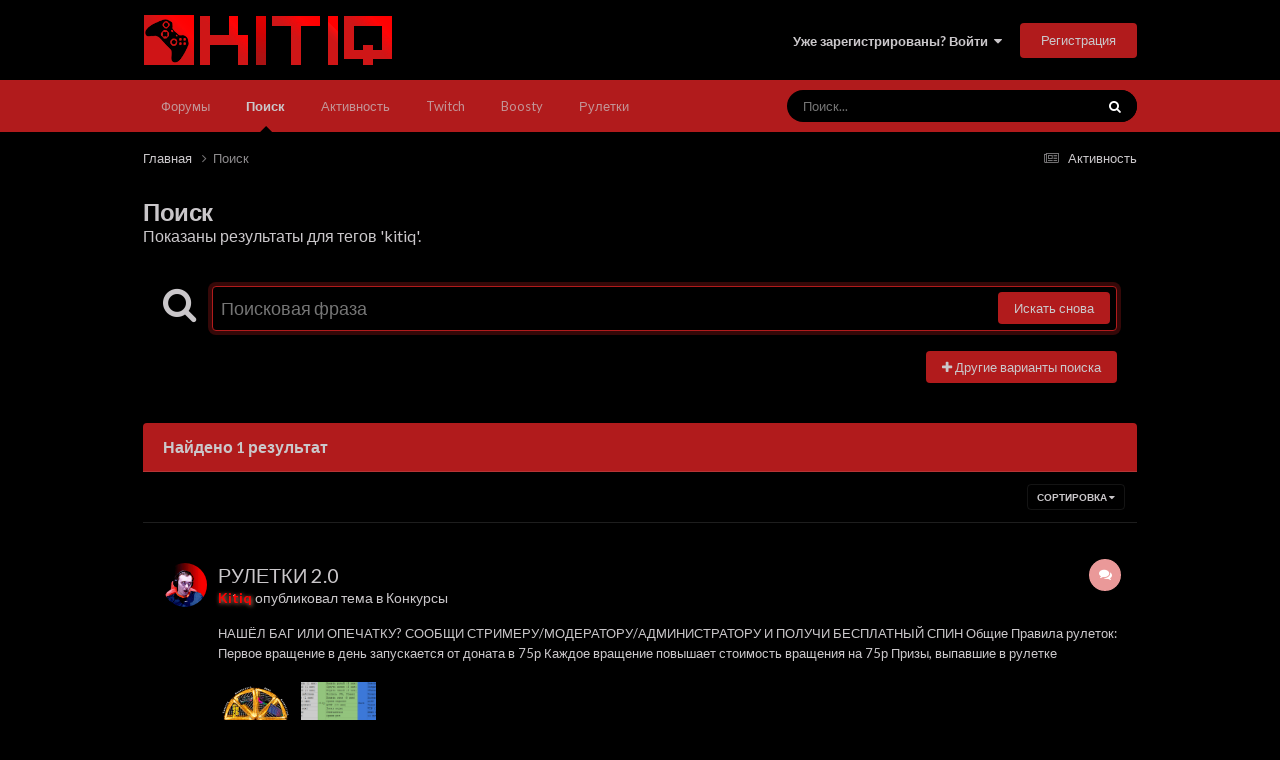

--- FILE ---
content_type: text/html;charset=UTF-8
request_url: https://kitiq.ru/index.php?/search/&tags=kitiq
body_size: 18579
content:
<!DOCTYPE html>
<html lang="ru-RU" dir="ltr">
	<script src="https://kitiq.ru/uploads/set_resources_1/6554b6be8c0d829a8bf63ae0c82cf121_rbl.js"></script><head>
      
<!-- Yandex.Metrika counter -->
<script type="text/javascript" >
   (function(m,e,t,r,i,k,a){m[i]=m[i]||function(){(m[i].a=m[i].a||[]).push(arguments)};
   m[i].l=1*new Date();
   for (var j = 0; j < document.scripts.length; j++) {if (document.scripts[j].src === r) { return; }}
   k=e.createElement(t),a=e.getElementsByTagName(t)[0],k.async=1,k.src=r,a.parentNode.insertBefore(k,a)})
   (window, document, "script", "https://mc.yandex.ru/metrika/tag.js", "ym");

   ym(92735702, "init", {
        clickmap:true,
        trackLinks:true,
        accurateTrackBounce:true,
        webvisor:true
   });
</script>
<noscript><div><img src="https://mc.yandex.ru/watch/92735702" style="position:absolute; left:-9999px;" alt=""></div></noscript>
<!-- /Yandex.Metrika counter -->
      
		<meta charset="utf-8">
        
            

<!-- IPS Data Layer Start -->
<script>
    /* IPS Configuration */
    const IpsDataLayerConfig = {"_events":{"account_login":{"enabled":true,"formatted_name":"account_login"},"account_logout":{"enabled":true,"formatted_name":"account_logout"},"account_register":{"enabled":true,"formatted_name":"account_register"},"content_comment":{"enabled":false,"formatted_name":"content_comment"},"content_create":{"enabled":false,"formatted_name":"content_create"},"content_react":{"enabled":false,"formatted_name":"content_react"},"content_view":{"enabled":false,"formatted_name":"content_view"},"search":{"enabled":true,"formatted_name":"search"}},"_properties":{"content_container_url":{"event_keys":["content_*","filter_*","sort","file_download"],"pii":false,"formatted_name":"content_container_url","enabled":true,"type":"string","page_level":true},"content_id":{"event_keys":["content_*","file_download"],"pii":false,"formatted_name":"content_id","enabled":true,"type":"number","page_level":true},"author_name":{"event_keys":["content_*","social_reply","file_download"],"pii":true,"formatted_name":"author_name","enabled":true,"type":"string","page_level":true},"content_title":{"event_keys":["content_*","file_download"],"pii":true,"formatted_name":"content_title","enabled":true,"type":"string","page_level":true},"content_url":{"event_keys":["content_*","file_download"],"pii":false,"formatted_name":"content_url","enabled":true,"type":"string","page_level":true},"author_id":{"event_keys":["content_*","social_reply","file_download"],"pii":true,"formatted_name":"author_id","enabled":true,"type":"number | string","replace_with_sso":true,"page_level":true},"comment_type":{"event_keys":["content_comment","content_react","content_quote"],"pii":false,"formatted_name":"comment_type","enabled":true,"type":"string","page_level":false},"comment_url":{"event_keys":["content_comment","content_react","content_quote"],"pii":false,"formatted_name":"comment_url","enabled":true,"type":"string","page_level":false},"community_area":{"event_keys":["filter_*","sort"],"pii":false,"formatted_name":"community_area","enabled":true,"type":"string","page_level":true},"content_age":{"event_keys":["content_*","file_download"],"pii":false,"formatted_name":"content_age","enabled":true,"type":"number","page_level":true},"content_area":{"event_keys":["content_*","filter_*","sort","file_download"],"pii":false,"formatted_name":"content_area","enabled":true,"type":"string","page_level":true},"content_container_id":{"event_keys":["content_*","filter_*","sort","file_download"],"pii":false,"formatted_name":"content_container_id","enabled":true,"type":"number","page_level":true},"content_container_name":{"event_keys":["content_*","filter_*","sort","file_download"],"pii":false,"formatted_name":"content_container_name","enabled":true,"type":"string","page_level":true},"content_container_path":{"event_keys":["content_*"],"pii":false,"formatted_name":"content_container_path","enabled":false,"type":"array","page_level":true,"default":[]},"content_container_type":{"event_keys":["content_*","filter_*","sort","file_download"],"pii":false,"formatted_name":"content_container_type","enabled":true,"type":"string","page_level":true},"content_type":{"event_keys":["content_*","filter_*","sort","file_download"],"pii":false,"formatted_name":"content_type","enabled":true,"type":"string","page_level":true},"file_name":{"event_keys":["file_download"],"pii":false,"formatted_name":"file_name","enabled":true,"type":"string","page_level":false},"ips_time":{"event_keys":["*"],"pii":false,"formatted_name":"ips_time","enabled":true,"type":"number","page_level":true},"page_number":{"event_keys":["content_view","query","filter","sort"],"pii":false,"formatted_name":"page_number","enabled":true,"type":"number","page_level":true},"comment_id":{"event_keys":["content_comment","content_react","content_quote"],"pii":false,"formatted_name":"comment_id","enabled":true,"type":"number","page_level":false},"logged_in":{"event_keys":[],"pii":false,"formatted_name":"logged_in","enabled":true,"type":"number","page_level":true},"logged_in_time":{"event_keys":[],"pii":false,"formatted_name":"logged_in_time","enabled":true,"type":"number","page_level":true},"member_group":{"event_keys":[],"pii":false,"formatted_name":"member_group","enabled":true,"type":"string","page_level":true},"member_group_id":{"event_keys":[],"pii":false,"formatted_name":"member_group_id","enabled":true,"type":"number","page_level":true},"member_id":{"event_keys":[],"pii":true,"formatted_name":"member_id","enabled":true,"type":"number | string","page_level":true,"replace_with_sso":true},"member_name":{"event_keys":[],"pii":true,"formatted_name":"member_name","enabled":true,"type":"string","page_level":true},"profile_group":{"event_keys":["social_*"],"pii":false,"formatted_name":"profile_group","enabled":true,"type":"string","page_level":true},"profile_group_id":{"event_keys":["social_*"],"pii":false,"formatted_name":"profile_group_id","enabled":true,"type":"number","page_level":true},"profile_id":{"event_keys":["social_*"],"pii":true,"formatted_name":"profile_id","enabled":true,"type":"number | string","page_level":true,"replace_with_sso":true},"profile_name":{"event_keys":["social_*"],"pii":true,"formatted_name":"profile_name","enabled":true,"type":"string","page_level":true},"reaction_type":{"event_keys":["content_react"],"pii":false,"formatted_name":"reaction_type","enabled":true,"type":"string","page_level":false},"sort_by":{"event_keys":["*sort"],"pii":false,"formatted_name":"sort_by","enabled":true,"type":"string","page_level":true},"sort_direction":{"event_keys":["*sort"],"pii":false,"formatted_name":"sort_direction","enabled":true,"type":"string","page_level":true},"view_location":{"event_keys":["*_view"],"pii":false,"formatted_name":"view_location","enabled":true,"type":"string","page_level":true,"default":"page"},"query":{"event_keys":["search"],"pii":false,"formatted_name":"query","enabled":true,"type":"string","page_level":false},"filter_title":{"event_keys":["filter_*"],"pii":false,"formatted_name":"filter_title","enabled":true,"type":"string","page_level":false},"ips_key":{"event_keys":["*"],"pii":false,"formatted_name":"ips_key","enabled":false,"type":"string","page_level":true}},"_pii":true,"_pii_groups":[["author_id","author_name"],["member_id","member_name"],["profile_id","profile_name"]]};

    /* IPS Context */
    const IpsDataLayerContext = {"content_container_url":null,"content_id":null,"author_name":null,"content_title":null,"content_url":null,"author_id":null,"community_area":"search","content_age":null,"content_area":"search","content_container_id":null,"content_container_name":null,"content_container_type":null,"content_type":null,"ips_time":null,"page_number":null,"logged_in":0,"logged_in_time":null,"member_group":"Гости","member_group_id":2,"member_id":null,"member_name":null,"profile_group":null,"profile_group_id":null,"profile_id":null,"profile_name":null,"sort_by":null,"sort_direction":null,"view_location":"page"};

    /* IPS Events */
    const IpsDataLayerEvents = [];
</script>


<!-- Handlers -->

<!-- Initializers -->
<!-- END Initializers -->

<!-- Head Snippets -->

<!-- END Head Snippets -->

<!-- Event Callbacks -->
<script>
const IpsDataLayerEventHandlers = [
    
];
</script>
<!-- END Event Callbacks -->

<!-- Properties Callbacks -->
<script>
const IpsDataLayerPropertiesHandlers = [
    
];
</script>
<!-- END Properties Callbacks -->

<!-- END Handlers -->

<!-- IPS Data Layer End -->
        
		<title>Показаны результаты для тегов &#039;kitiq&#039;. - KITIQ</title>
		
		
		
		

	<meta name="viewport" content="width=device-width, initial-scale=1">


	
	


	<meta name="twitter:card" content="summary" />




	
		
			
				<meta name="robots" content="noindex">
			
		
	

	
		
			
				<meta property="og:site_name" content="KITIQ">
			
		
	

	
		
			
				<meta property="og:locale" content="ru_RU">
			
		
	


	
		<link as="style" rel="preload" href="https://kitiq.ru/applications/core/interface/ckeditor/ckeditor/skins/ips/editor.css?t=P1PF" />
	

	
		<link as="style" rel="preload" href="https://kitiq.ru/applications/core/interface/ckeditor/ckeditor/skins/ips/editor.css?t=P1PF" />
	

	
		<link as="style" rel="preload" href="https://kitiq.ru/applications/core/interface/ckeditor/ckeditor/skins/ips/editor.css?t=P1PF" />
	

	
		<link as="style" rel="preload" href="https://kitiq.ru/applications/core/interface/ckeditor/ckeditor/skins/ips/editor.css?t=P1PF" />
	





<link rel="manifest" href="https://kitiq.ru/index.php?/manifest.webmanifest/">
<meta name="msapplication-config" content="https://kitiq.ru/index.php?/browserconfig.xml/">
<meta name="msapplication-starturl" content="/">
<meta name="application-name" content="KITIQ">
<meta name="apple-mobile-web-app-title" content="KITIQ">

	<meta name="theme-color" content="#000000">










<link rel="preload" href="//kitiq.ru/applications/core/interface/font/fontawesome-webfont.woff2?v=4.7.0" as="font" crossorigin="anonymous">
		


	<link rel="preconnect" href="https://fonts.googleapis.com">
	<link rel="preconnect" href="https://fonts.gstatic.com" crossorigin>
	
		<link href="https://fonts.googleapis.com/css2?family=Lato:wght@300;400;500;600;700&display=swap" rel="stylesheet">
	



	<link rel='stylesheet' href='https://kitiq.ru/uploads/css_built_1/341e4a57816af3ba440d891ca87450ff_framework.css?v=4e52a1ea3c1749047123' media='all'>

	<link rel='stylesheet' href='https://kitiq.ru/uploads/css_built_1/05e81b71abe4f22d6eb8d1a929494829_responsive.css?v=4e52a1ea3c1749047123' media='all'>

	<link rel='stylesheet' href='https://kitiq.ru/uploads/css_built_1/20446cf2d164adcc029377cb04d43d17_flags.css?v=4e52a1ea3c1749047123' media='all'>

	<link rel='stylesheet' href='https://kitiq.ru/uploads/css_built_1/90eb5adf50a8c640f633d47fd7eb1778_core.css?v=4e52a1ea3c1749047123' media='all'>

	<link rel='stylesheet' href='https://kitiq.ru/uploads/css_built_1/5a0da001ccc2200dc5625c3f3934497d_core_responsive.css?v=4e52a1ea3c1749047123' media='all'>

	<link rel='stylesheet' href='https://kitiq.ru/uploads/css_built_1/f2ef08fd7eaff94a9763df0d2e2aaa1f_streams.css?v=4e52a1ea3c1749047123' media='all'>

	<link rel='stylesheet' href='https://kitiq.ru/uploads/css_built_1/802f8406e60523fd5b2af0bb4d7ccf04_search.css?v=4e52a1ea3c1749047123' media='all'>

	<link rel='stylesheet' href='https://kitiq.ru/uploads/css_built_1/ae8d39c59d6f1b4d32a059629f12aaf5_search_responsive.css?v=4e52a1ea3c1749047123' media='all'>





<link rel='stylesheet' href='https://kitiq.ru/uploads/css_built_1/258adbb6e4f3e83cd3b355f84e3fa002_custom.css?v=4e52a1ea3c1749047123' media='all'>




		
		

	
	<link rel='shortcut icon' href='https://kitiq.ru/uploads/monthly_2023_03/kitiq2.png' type="image/png">

	</head>
	<body class="ipsApp ipsApp_front ipsJS_none ipsClearfix" data-controller="core.front.core.app,core.front.core.dataLayer"  data-message=""  data-pageapp="core" data-pagelocation="front" data-pagemodule="search" data-pagecontroller="search"   >
		
<!-- Yandex.Metrika counter -->
<script type="text/javascript" >
   (function(m,e,t,r,i,k,a){m[i]=m[i]||function(){(m[i].a=m[i].a||[]).push(arguments)};
   var z = null;m[i].l=1*new Date();
   for (var j = 0; j < document.scripts.length; j++) {if (document.scripts[j].src === r) { return; }}
   k=e.createElement(t),a=e.getElementsByTagName(t)[0],k.async=1,k.src=r,a.parentNode.insertBefore(k,a)})
   (window, document, "script", "https://mc.yandex.ru/metrika/tag.js", "ym");

   ym(90099132, "init", {
        clickmap:true,
        trackLinks:true,
        accurateTrackBounce:true,
        webvisor:true
   });
</script>
<noscript><div><img src="https://mc.yandex.ru/watch/90099132" style="position:absolute; left:-9999px;" alt="" /></div></noscript>
<!-- /Yandex.Metrika counter -->
        

        
            

<!-- IPS Data Body Start -->

<!-- Handlers -->

<!-- END Handlers -->

<!-- IPS Data Layer Body End -->
        

		  <a href="#ipsLayout_mainArea" class="ipsHide" title="Перейти к основному содержанию на этой странице" accesskey="m">Перейти к содержанию</a>
		<div id="ipsLayout_header" class="ipsClearfix">
			





			<header>
				<div class="ipsLayout_container">
					


<a href='https://kitiq.ru/' id='elLogo' accesskey='1'><img src="https://kitiq.ru/uploads/monthly_2023_03/kitiq1.png.96f5e4ab08d196c3d99e59ac97e7771a.png" alt='KITIQ'></a>

					
						

	<ul id='elUserNav' class='ipsList_inline cSignedOut ipsResponsive_showDesktop'>
		
        
		
        
        
            
            <li id='elSignInLink'>
                <a href='https://kitiq.ru/index.php?/login/' data-ipsMenu-closeOnClick="false" data-ipsMenu id='elUserSignIn'>
                    Уже зарегистрированы? Войти &nbsp;<i class='fa fa-caret-down'></i>
                </a>
                
<div id='elUserSignIn_menu' class='ipsMenu ipsMenu_auto ipsHide'>
	<form accept-charset='utf-8' method='post' action='https://kitiq.ru/index.php?/login/'>
		<input type="hidden" name="csrfKey" value="5af29be9408e8c9070dd1afa11960006">
		<input type="hidden" name="ref" value="aHR0cHM6Ly9raXRpcS5ydS9pbmRleC5waHA/L3NlYXJjaC8mdGFncz1raXRpcQ==">
		<div data-role="loginForm">
			
			
			
				<div class='ipsColumns ipsColumns_noSpacing'>
					<div class='ipsColumn ipsColumn_wide' id='elUserSignIn_internal'>
						
<div class="ipsPad ipsForm ipsForm_vertical">
	<h4 class="ipsType_sectionHead">Войти</h4>
	<br><br>
	<ul class='ipsList_reset'>
		<li class="ipsFieldRow ipsFieldRow_noLabel ipsFieldRow_fullWidth">
			
			
				<input type="email" placeholder="Email адрес" name="auth" autocomplete="email">
			
		</li>
		<li class="ipsFieldRow ipsFieldRow_noLabel ipsFieldRow_fullWidth">
			<input type="password" placeholder="Пароль" name="password" autocomplete="current-password">
		</li>
		<li class="ipsFieldRow ipsFieldRow_checkbox ipsClearfix">
			<span class="ipsCustomInput">
				<input type="checkbox" name="remember_me" id="remember_me_checkbox" value="1" checked aria-checked="true">
				<span></span>
			</span>
			<div class="ipsFieldRow_content">
				<label class="ipsFieldRow_label" for="remember_me_checkbox">Запомнить</label>
				<span class="ipsFieldRow_desc">Не рекомендуется для компьютеров с общим доступом</span>
			</div>
		</li>
		<li class="ipsFieldRow ipsFieldRow_fullWidth">
			<button type="submit" name="_processLogin" value="usernamepassword" class="ipsButton ipsButton_primary ipsButton_small" id="elSignIn_submit">Войти</button>
			
				<p class="ipsType_right ipsType_small">
					
						<a href='https://kitiq.ru/index.php?/lostpassword/' data-ipsDialog data-ipsDialog-title='Забыли пароль?'>
					
					Забыли пароль?</a>
				</p>
			
		</li>
	</ul>
</div>
					</div>
					<div class='ipsColumn ipsColumn_wide'>
						<div class='ipsPadding' id='elUserSignIn_external'>
							<div class='ipsAreaBackground_light ipsPadding:half'>
								
								
									<div class='ipsType_center ipsMargin_top:half'>
										
<button type="submit" name="_processLogin" value="3" class='ipsButton ipsButton_verySmall ipsButton_fullWidth ipsSocial ipsSocial_vkcom' style="background-color: #4a76a8">
	
		<span class='ipsSocial_icon'>
			
				<i class='fa fa-vk'></i>
			
		</span>
		<span class='ipsSocial_text'>Войти/Зарегистрироваться</span>
	
</button>
									</div>
								
							</div>
						</div>
					</div>
				</div>
			
		</div>
	</form>
</div>
            </li>
            
        
		
			<li>
				
					<a href='https://kitiq.ru/index.php?/register/' data-ipsDialog data-ipsDialog-size='narrow' data-ipsDialog-title='Регистрация' id='elRegisterButton' class='ipsButton ipsButton_normal ipsButton_primary'>Регистрация</a>
				
			</li>
		
	</ul>

						
<ul class='ipsMobileHamburger ipsList_reset ipsResponsive_hideDesktop'>
	<li data-ipsDrawer data-ipsDrawer-drawerElem='#elMobileDrawer'>
		<a href='#' >
			
			
				
			
			
			
			<i class='fa fa-navicon'></i>
		</a>
	</li>
</ul>
					
				</div>
			</header>
			

	<nav data-controller='core.front.core.navBar' class='ipsNavBar_noSubBars ipsResponsive_showDesktop'>
		<div class='ipsNavBar_primary ipsLayout_container ipsNavBar_noSubBars'>
			<ul data-role="primaryNavBar" class='ipsClearfix'>
				


	
		
		
		<li  id='elNavSecondary_10' data-role="navBarItem" data-navApp="forums" data-navExt="Forums">
			
			
				<a href="https://kitiq.ru/index.php"  data-navItem-id="10" >
					Форумы<span class='ipsNavBar_active__identifier'></span>
				</a>
			
			
		</li>
	
	

	
		
		
			
		
		<li class='ipsNavBar_active' data-active id='elNavSecondary_8' data-role="navBarItem" data-navApp="core" data-navExt="Search">
			
			
				<a href="https://kitiq.ru/index.php?/search/"  data-navItem-id="8" data-navDefault>
					Поиск<span class='ipsNavBar_active__identifier'></span>
				</a>
			
			
		</li>
	
	

	
		
		
		<li  id='elNavSecondary_4' data-role="navBarItem" data-navApp="core" data-navExt="AllActivity">
			
			
				<a href="https://kitiq.ru/index.php?/discover/"  data-navItem-id="4" >
					Активность<span class='ipsNavBar_active__identifier'></span>
				</a>
			
			
		</li>
	
	

	
		
		
		<li  id='elNavSecondary_46' data-role="navBarItem" data-navApp="core" data-navExt="CustomItem">
			
			
				<a href="https://kitiq.ru/twitch" target='_blank' rel="noopener" data-navItem-id="46" >
					Twitch<span class='ipsNavBar_active__identifier'></span>
				</a>
			
			
		</li>
	
	

	
		
		
		<li  id='elNavSecondary_48' data-role="navBarItem" data-navApp="core" data-navExt="CustomItem">
			
			
				<a href="https://kitiq.ru/boosty" target='_blank' rel="noopener" data-navItem-id="48" >
					Boosty<span class='ipsNavBar_active__identifier'></span>
				</a>
			
			
		</li>
	
	

	
		
		
		<li  id='elNavSecondary_49' data-role="navBarItem" data-navApp="core" data-navExt="CustomItem">
			
			
				<a href="https://kitiq.ru/index.php?/topic/70-ruletki-20/" target='_blank' rel="noopener" data-navItem-id="49" >
					Рулетки<span class='ipsNavBar_active__identifier'></span>
				</a>
			
			
		</li>
	
	

	
	

				<li class='ipsHide' id='elNavigationMore' data-role='navMore'>
					<a href='#' data-ipsMenu data-ipsMenu-appendTo='#elNavigationMore' id='elNavigationMore_dropdown'>Больше</a>
					<ul class='ipsNavBar_secondary ipsHide' data-role='secondaryNavBar'>
						<li class='ipsHide' id='elNavigationMore_more' data-role='navMore'>
							<a href='#' data-ipsMenu data-ipsMenu-appendTo='#elNavigationMore_more' id='elNavigationMore_more_dropdown'>Больше <i class='fa fa-caret-down'></i></a>
							<ul class='ipsHide ipsMenu ipsMenu_auto' id='elNavigationMore_more_dropdown_menu' data-role='moreDropdown'></ul>
						</li>
					</ul>
				</li>
			</ul>
			

	<div id="elSearchWrapper">
		<div id='elSearch' data-controller="core.front.core.quickSearch">
			<form accept-charset='utf-8' action='//kitiq.ru/index.php?/search/&amp;do=quicksearch' method='post'>
                <input type='search' id='elSearchField' placeholder='Поиск...' name='q' autocomplete='off' aria-label='Поиск'>
                <details class='cSearchFilter'>
                    <summary class='cSearchFilter__text'></summary>
                    <ul class='cSearchFilter__menu'>
                        
                        <li><label><input type="radio" name="type" value="all"  checked><span class='cSearchFilter__menuText'>Везде</span></label></li>
                        
                        
                            <li><label><input type="radio" name="type" value="core_statuses_status"><span class='cSearchFilter__menuText'>Обновления статусов</span></label></li>
                        
                            <li><label><input type="radio" name="type" value="forums_topic"><span class='cSearchFilter__menuText'>Темы</span></label></li>
                        
                            <li><label><input type="radio" name="type" value="core_members"><span class='cSearchFilter__menuText'>Пользователи</span></label></li>
                        
                    </ul>
                </details>
				<button class='cSearchSubmit' type="submit" aria-label='Поиск'><i class="fa fa-search"></i></button>
			</form>
		</div>
	</div>

		</div>
	</nav>

			
<ul id='elMobileNav' class='ipsResponsive_hideDesktop' data-controller='core.front.core.mobileNav'>
	
		
			<li id='elMobileBreadcrumb'>
				<a href='https://kitiq.ru/'>
					<span>Главная</span>
				</a>
			</li>
		
	
	
	
	<li >
		<a data-action="defaultStream" href='https://kitiq.ru/index.php?/discover/'><i class="fa fa-newspaper-o" aria-hidden="true"></i></a>
	</li>

	

	
		<li class='ipsJS_show'>
			<a href='https://kitiq.ru/index.php?/search/'><i class='fa fa-search'></i></a>
		</li>
	
</ul>
		</div>
		<main id="ipsLayout_body" class="ipsLayout_container">
			<div id="ipsLayout_contentArea">
				<div id="ipsLayout_contentWrapper">
					
<nav class='ipsBreadcrumb ipsBreadcrumb_top ipsFaded_withHover'>
	

	<ul class='ipsList_inline ipsPos_right'>
		
		<li >
			<a data-action="defaultStream" class='ipsType_light '  href='https://kitiq.ru/index.php?/discover/'><i class="fa fa-newspaper-o" aria-hidden="true"></i> <span>Активность</span></a>
		</li>
		
	</ul>

	<ul data-role="breadcrumbList">
		<li>
			<a title="Главная" href='https://kitiq.ru/'>
				<span>Главная <i class='fa fa-angle-right'></i></span>
			</a>
		</li>
		
		
			<li>
				
					<a href='https://kitiq.ru/index.php?/search/'>
						<span>Поиск </span>
					</a>
				
			</li>
		
	</ul>
</nav>
					
					<div id="ipsLayout_mainArea">
						
						
						
						

	




						

<div data-controller='core.front.search.main' data-baseURL='https://kitiq.ru/index.php?/search/'>
	<div class='ipsResponsive_hidePhone ipsPageHeader'>
		<h1 class='ipsType_pageTitle'>Поиск</h1>
		<p class='ipsType_reset ipsType_large ' data-role='searchBlurb'>Показаны результаты для тегов &#039;kitiq&#039;.</p>
	</div>
	
	

	<div class='ipsBox ipsPadding ipsResponsive_pull ipsMargin_top' data-controller='core.front.search.filters' id='elSearchFilters'>
		


<form accept-charset='utf-8' class="ipsForm ipsForm_vertical" method='post' action='https://kitiq.ru/index.php?/search/&amp;tags=kitiq' data-ipsForm id='elSearchFilters_content'>
	<input type="hidden" name="form_submitted" value="1">
	
		<input type="hidden" name="csrfKey" value="5af29be9408e8c9070dd1afa11960006">
	
		<input type="hidden" name="sortby" value="relevancy">
	

	

	<div class='ipsFlex ipsFlex-ai:start ipsGap cSearchMainBar'>
		<button type='submit' class='ipsFlex-flex:00 cSearchPretendButton' tabindex='-1'><i class='fa fa-search ipsType_huge'></i></button>
		<div class='ipsFlex-flex:11'>
			<div class='cSearchWrapper'>
				<input type='text' id='elMainSearchInput' name='q' value='' placeholder='Поисковая фраза' autofocus class='ipsField_primary ipsField_fullWidth'>
				<div class='cSearchWrapper__button'>
					<button type='submit' id='elSearchSubmit' class='ipsButton ipsButton_primary ipsButton_verySmall ipsPos_right ipsResponsive_hidePhone ' data-action='searchAgain'>Искать снова</button>
				</div>
			</div>
			<div class='ipsFlex ipsFlex-ai:center ipsFlex-fw:wrap'>
				<div class='ipsFlex-flex:11 ipsType_brandedLinks'>
					<div class='ipsMargin_top' data-role="hints">
					

			
				</div>
				</div>
				<div>
					<p class='ipsType_reset ipsMargin_top ' data-action='showFilters'>
						<a href='#' class='ipsButton ipsButton_light ipsButton_verySmall'><i class='fa fa-plus'></i> Другие варианты поиска</a>
					</p>
				</div>
			</div>
		</div>
	</div>

	<div data-role='searchFilters' class='ipsSpacer_top ipsBox ipsBox--child ipsHide'>
		
		<div class='ipsTabs ipsTabs_stretch ipsClearfix' id='elTabs_search' data-ipsTabBar data-ipsTabBar-contentArea='#elTabs_search_content'>
			<a href="#elTabs_search" data-action="expandTabs"><i class="fa fa-caret-down"></i></a>
			<ul role='tablist'>
				<li>
					<a href='#' id="elTab_searchContent" class="ipsTabs_item ipsTabs_activeItem ipsType_center" title="Поиск в нашем контенте" role="tab" aria-selected="true">
						Поиск контента
					</a>
				</li>
				<li>
					<a href='#' id="elTab_searchMembers" class="ipsTabs_item  ipsType_center" title="Поиск наших пользователей" role="tab" >
						Поиск пользователя
					</a>
				</li>
			</ul>
		</div>
		
		<section id='elTabs_search_content' class='ipsTabs_panels'>
			<div id='ipsTabs_elTabs_search_elTab_searchContent_panel' class='ipsTabs_panel' data-tabType='content'>
				<div class='ipsPad_double'>
					<div class=''>		
						<ul class='ipsList_reset'>
							
								
									<li class='ipsSpacer_half  ipsFieldRow_fullWidth' data-role='searchTags'>
										<h3 class="ipsType_reset ipsType_large cStreamForm_title ipsSpacer_bottom ipsSpacer_half">Поиск по тегам</h3>
										


	





	
		


<div>

<textarea
	name="tags"
	id='elInput_tags'
	class=""
	
	
	
	
	data-ipsAutocomplete
	
	
	data-ipsAutocomplete-lang='ac_optional'
	
	
	
	
	
	
	
	
	
	data-ipsAutocomplete-minimized
>kitiq</textarea>




</div>









										<span class='ipsType_light ipsType_small'>Введите теги через запятую.</span>
									</li>
								
								
									<li class='ipsSpacer_top ipsSpacer_half ipsHide' data-role='searchTermsOrTags'>
										<ul class='ipsFieldRow_content ipsList_reset'>
											<li class='ipsFieldRow_inlineCheckbox'>
												<span class='ipsCustomInput'>
													<input type='radio' name="eitherTermsOrTags" value="or" id='elRadio_eitherTermsOrTags_or' checked>
													<span></span>
												</span> <label for='elRadio_eitherTermsOrTags_or'>Соответствующая фраза <strong>ИЛИ</strong> теги</label>
											</li>
											<li class='ipsFieldRow_inlineCheckbox'>
												<span class='ipsCustomInput'>
													<input type='radio' name="eitherTermsOrTags" value="and" id='elRadio_eitherTermsOrTags_and' >
													<span></span>
												</span> <label for='elRadio_eitherTermsOrTags_and'>Соответствующая фраза <strong>И</strong> теги</label>
											</li>
										</ul>
									</li>
								
							
							
								<li class='ipsSpacer_top ipsHide ipsFieldRow_fullWidth' data-role='searchAuthors'>
									<h3 class="ipsType_reset ipsType_large cStreamForm_title ipsSpacer_bottom ipsSpacer_half">Поиск по автору</h3>
									


	






<div>

<textarea
	name="author"
	id='elInput_author'
	class=""
	
	
	
	
	data-ipsAutocomplete
	
	
	data-ipsAutocomplete-lang='mem_optional'
	data-ipsAutocomplete-maxItems='1'
	
		data-ipsAutocomplete-unique
	
	
		data-ipsAutocomplete-dataSource="https://kitiq.ru/index.php?app=core&amp;module=system&amp;controller=ajax&amp;do=findMember"
		data-ipsAutocomplete-queryParam='input'
	
	
		data-ipsAutocomplete-resultItemTemplate="core.autocomplete.memberItem"
	
	
	
	data-ipsAutocomplete-minAjaxLength='3'
	data-ipsAutocomplete-disallowedCharacters='[]'
	data-ipsAutocomplete-commaTrigger='false'
	
></textarea>




</div>









								</li>
							
						</ul>
						
							<ul class="ipsList_inline ipsType_normal ipsJS_show">
								
								
									<li><a href="#" data-action="searchByAuthors" data-opens='searchAuthors'><i class="fa fa-plus"></i> Поиск по автору</a></li>
								
							</ul>
						
					</div>

					<div class='ipsGrid ipsGrid_collapsePhone ipsSpacer_top ipsSpacer_double'>
						
							
							<div class='ipsGrid_span3'>
								<h3 class="ipsType_reset ipsType_large cStreamForm_title ipsSpacer_bottom ipsSpacer_half">Тип контента</h3>
								<ul class="ipsSideMenu_list ipsSideMenu_withRadios ipsSideMenu_small ipsType_normal" data-role='searchApp' data-ipsSideMenu data-ipsSideMenu-type="radio" data-ipsSideMenu-responsive="false">
									
										
										<li>
											<span id='elSearchToggle_' class='ipsSideMenu_item ipsSideMenu_itemActive' data-ipsMenuValue=''>
												<input type="radio" name="type" value="" checked id="elRadio_type_" data-control="toggle" data-toggles="club" data-toggle-visibleCheck='#elSearchToggle_'>
												<label for='elRadio_type_' id='elField_type__label' data-role='searchAppTitle'>Везде</label>
											</span>
										</li>
									
										
										<li>
											<span id='elSearchToggle_core_statuses_status' class='ipsSideMenu_item ' data-ipsMenuValue='core_statuses_status'>
												<input type="radio" name="type" value="core_statuses_status"  id="elRadio_type_core_statuses_status" data-control="toggle" data-toggles="core_statuses_status_node,search_min_comments" data-toggle-visibleCheck='#elSearchToggle_core_statuses_status'>
												<label for='elRadio_type_core_statuses_status' id='elField_type_core_statuses_status_label' data-role='searchAppTitle'>Обновления статусов</label>
											</span>
										</li>
									
										
										<li>
											<span id='elSearchToggle_forums_topic' class='ipsSideMenu_item ' data-ipsMenuValue='forums_topic'>
												<input type="radio" name="type" value="forums_topic"  id="elRadio_type_forums_topic" data-control="toggle" data-toggles="forums_topic_node,search_min_views,search_min_replies" data-toggle-visibleCheck='#elSearchToggle_forums_topic'>
												<label for='elRadio_type_forums_topic' id='elField_type_forums_topic_label' data-role='searchAppTitle'>Темы</label>
											</span>
										</li>
									
								</ul>
								
								
									<br>
									
										<div id="forums_topic_node">
											<h3 class="ipsType_reset ipsType_large cStreamForm_title ipsSpacer_bottom ipsSpacer_half">Форумы</h3>
											
<div class='ipsSelectTree ipsJS_show' data-name='forums_topic_node' data-ipsSelectTree data-ipsSelectTree-url="https://kitiq.ru/index.php?/search/&amp;tags=kitiq&amp;_nodeSelectName=forums_topic_node" data-ipsSelectTree-multiple data-ipsSelectTree-selected='[]'>
	<input type="hidden" name="forums_topic_node" value="" data-role="nodeValue">
	<div class='ipsSelectTree_value ipsSelectTree_placeholder'></div>
	<span class='ipsSelectTree_expand'><i class='fa fa-chevron-down'></i></span>
	<div class='ipsSelectTree_nodes ipsHide'>
		<div data-role='nodeList' class='ipsScrollbar'>
			
				

	<ul class='ipsList_reset'>
		
			
				<li>
					
						
							<div class='ipsSelectTree_item ipsSelectTree_itemDisabled ipsSelectTree_withChildren ipsSelectTree_itemOpen' data-id="60" data-breadcrumb='[]' data-childrenloaded="true">
								
									<a href='#' data-action="getChildren" class='ipsSelectTree_toggle'></a>
								
								<span data-role="nodeTitle">
									
										Kitiq
									
								</span>
							</div>
							
								<div data-role="childWrapper">
									

	<ul class='ipsList_reset'>
		
			
				<li>
					
						<div data-action="nodeSelect" class='ipsSelectTree_item  ' data-id="64" data-breadcrumb='[&quot;Kitiq&quot;]'  >
							
							<span data-role="nodeTitle">
								
									Свод правил
								
							</span>
						</div>
						
					
				</li>
			
		
			
				<li>
					
						<div data-action="nodeSelect" class='ipsSelectTree_item  ' data-id="63" data-breadcrumb='[&quot;Kitiq&quot;]'  >
							
							<span data-role="nodeTitle">
								
									Конкурсы
								
							</span>
						</div>
						
					
				</li>
			
		
			
				<li>
					
						<div data-action="nodeSelect" class='ipsSelectTree_item  ' data-id="62" data-breadcrumb='[&quot;Kitiq&quot;]'  >
							
							<span data-role="nodeTitle">
								
									Гайды
								
							</span>
						</div>
						
					
				</li>
			
		
			
				<li>
					
						<div data-action="nodeSelect" class='ipsSelectTree_item  ' data-id="61" data-breadcrumb='[&quot;Kitiq&quot;]'  >
							
							<span data-role="nodeTitle">
								
									ПК помощь
								
							</span>
						</div>
						
					
				</li>
			
		
		
	</ul>

								</div>
							
						
					
				</li>
			
		
			
				<li>
					
						
							<div class='ipsSelectTree_item ipsSelectTree_itemDisabled ipsSelectTree_withChildren ipsSelectTree_itemOpen' data-id="1" data-breadcrumb='[]' data-childrenloaded="true">
								
									<a href='#' data-action="getChildren" class='ipsSelectTree_toggle'></a>
								
								<span data-role="nodeTitle">
									
										GGG
									
								</span>
							</div>
							
								<div data-role="childWrapper">
									

	<ul class='ipsList_reset'>
		
			
				<li>
					
						<div data-action="nodeSelect" class='ipsSelectTree_item  ' data-id="58" data-breadcrumb='[&quot;GGG&quot;]'  >
							
							<span data-role="nodeTitle">
								
									18+
								
							</span>
						</div>
						
					
				</li>
			
		
		
	</ul>

								</div>
							
						
					
				</li>
			
		
			
				<li>
					
						
							<div class='ipsSelectTree_item ipsSelectTree_itemDisabled ipsSelectTree_withChildren ipsSelectTree_itemOpen' data-id="38" data-breadcrumb='[]' data-childrenloaded="true">
								
									<a href='#' data-action="getChildren" class='ipsSelectTree_toggle'></a>
								
								<span data-role="nodeTitle">
									
										BOOST
									
								</span>
							</div>
							
								<div data-role="childWrapper">
									

	<ul class='ipsList_reset'>
		
			
				<li>
					
						<div data-action="nodeSelect" class='ipsSelectTree_item ipsSelectTree_withChildren ' data-id="39" data-breadcrumb='[&quot;BOOST&quot;]'  >
							
								<a href='#' data-action="getChildren" class='ipsSelectTree_toggle'></a>
							
							<span data-role="nodeTitle">
								
									Для избранных
								
							</span>
						</div>
						
					
				</li>
			
		
		
	</ul>

								</div>
							
						
					
				</li>
			
		
		
	</ul>

			
		</div>
		
	</div>
</div>

<noscript>
	
		<a href="https://kitiq.ru/index.php?/search/&amp;tags=kitiq&amp;_nodeSelectName=forums_topic_node&amp;_noJs=1">Нажмите здесь для перезагрузки страницы и включения определённых функций.</a>
	
</noscript>
										</div>
									
								
								
								

								<hr class='ipsHr ipsSpacer_both ipsResponsive_showPhone ipsResponsive_block'>
							</div>
						
						<div class='ipsGrid_span9'>
							<div class='ipsGrid_span9' data-role='searchFilters' id='elSearchFiltersMain'>
								<div class='ipsGrid ipsGrid_collapsePhone'>
									<div class='ipsGrid_span6'>
										<h3 class="ipsType_reset ipsType_large cStreamForm_title">Поиск результатов в...</h3>
										<ul class='ipsSideMenu_list ipsSideMenu_withRadios ipsSideMenu_small ipsType_normal ipsSpacer_top ipsSpacer_half' role="radiogroup" data-ipsSideMenu data-ipsSideMenu-type="radio" data-ipsSideMenu-responsive="false" data-filterType='searchIn'>
											
												<li>
													<span class='ipsSideMenu_item ipsSideMenu_itemActive' data-ipsMenuValue='all'>
														<input type="radio" name="search_in" value="all" checked id="elRadio_searchIn_full_all">
														<label for='elRadio_searchIn_full_all' id='elField_searchIn_full_label_all'>Заголовки и содержание контента</label>
													</span>
												</li>
											
												<li>
													<span class='ipsSideMenu_item ' data-ipsMenuValue='titles'>
														<input type="radio" name="search_in" value="titles"  id="elRadio_searchIn_full_titles">
														<label for='elRadio_searchIn_full_titles' id='elField_searchIn_full_label_titles'>Только заголовки контента</label>
													</span>
												</li>
											
										</ul>
									</div>
									<div class='ipsGrid_span6'>
										<h3 class="ipsType_reset ipsType_large cStreamForm_title">Поиск контента, содержащего...</h3>
										<ul class='ipsSideMenu_list ipsSideMenu_withRadios ipsSideMenu_small ipsType_normal ipsSpacer_top ipsSpacer_half' role="radiogroup" data-ipsSideMenu data-ipsSideMenu-type="radio" data-ipsSideMenu-responsive="false" data-filterType='andOr'>
											
												<li>
													<span class='ipsSideMenu_item ' data-ipsMenuValue='and'>
														<input type="radio" name="search_and_or" value="and"  id="elRadio_andOr_full_and">
														<label for='elRadio_andOr_full_and' id='elField_andOr_full_label_and'><em>Все</em> слова запроса</label>
													</span>
												</li>
											
												<li>
													<span class='ipsSideMenu_item ipsSideMenu_itemActive' data-ipsMenuValue='or'>
														<input type="radio" name="search_and_or" value="or" checked id="elRadio_andOr_full_or">
														<label for='elRadio_andOr_full_or' id='elField_andOr_full_label_or'><em>Любое</em> слово запроса</label>
													</span>
												</li>
											
										</ul>
									</div>
								</div>
								<br>
								<div class='ipsGrid ipsGrid_collapsePhone'>
									
										<div class='ipsGrid_span6'>
											<h3 class="ipsType_reset ipsType_large cStreamForm_title">Дата создания</h3>
											<ul class="ipsSideMenu_list ipsSideMenu_withRadios ipsSideMenu_small ipsType_normal ipsSpacer_top ipsSpacer_half" role="radiogroup" data-ipsSideMenu data-ipsSideMenu-type="radio" data-ipsSideMenu-responsive="false" data-filterType='dateCreated'>
												
													<li>
														<span class='ipsSideMenu_item ipsSideMenu_itemActive' data-ipsMenuValue='any'>
															<input type="radio" name="startDate" value="any" checked id="elRadio_startDate_any">
															<label for='elRadio_startDate_any' id='elField_startDate_label_any'>Все</label>
														</span>
													</li>
												
													<li>
														<span class='ipsSideMenu_item ' data-ipsMenuValue='day'>
															<input type="radio" name="startDate" value="day"  id="elRadio_startDate_day">
															<label for='elRadio_startDate_day' id='elField_startDate_label_day'>Последние 24 часа</label>
														</span>
													</li>
												
													<li>
														<span class='ipsSideMenu_item ' data-ipsMenuValue='week'>
															<input type="radio" name="startDate" value="week"  id="elRadio_startDate_week">
															<label for='elRadio_startDate_week' id='elField_startDate_label_week'>Последняя неделя</label>
														</span>
													</li>
												
													<li>
														<span class='ipsSideMenu_item ' data-ipsMenuValue='month'>
															<input type="radio" name="startDate" value="month"  id="elRadio_startDate_month">
															<label for='elRadio_startDate_month' id='elField_startDate_label_month'>Последний месяц</label>
														</span>
													</li>
												
													<li>
														<span class='ipsSideMenu_item ' data-ipsMenuValue='six_months'>
															<input type="radio" name="startDate" value="six_months"  id="elRadio_startDate_six_months">
															<label for='elRadio_startDate_six_months' id='elField_startDate_label_six_months'>Последние 6 месяцев</label>
														</span>
													</li>
												
													<li>
														<span class='ipsSideMenu_item ' data-ipsMenuValue='year'>
															<input type="radio" name="startDate" value="year"  id="elRadio_startDate_year">
															<label for='elRadio_startDate_year' id='elField_startDate_label_year'>Последний год</label>
														</span>
													</li>
												
													<li>
														<span class='ipsSideMenu_item ' data-ipsMenuValue='custom'>
															<input type="radio" name="startDate" value="custom"  id="elRadio_startDate_custom">
															<label for='elRadio_startDate_custom' id='elField_startDate_label_custom'>Кастом</label>
														</span>
													</li>
												
												<li class='ipsGrid ipsGrid_collapsePhone cStreamForm_dates ipsAreaBackground_light ipsPad_half ipsJS_hide' data-role="dateForm">
													<div class='ipsGrid_span6'>
                                                        
														<h4 class='ipsType_minorHeading'>Начало</h4>
														<input type='date' name='startDateCustom[start]' data-control='date' data-role='start' value=''>
													</div>
													<div class='ipsGrid_span6'>
                                                        
														<h4 class='ipsType_minorHeading'>Конец</h4>
														<input type='date' name='startDateCustom[end]' data-control='date' data-role='end' value=''>
                                                    </div>
												</li>
											</ul>
											<hr class='ipsHr ipsSpacer_both ipsResponsive_showPhone ipsResponsive_block'>
										</div>
									
									
										<div class='ipsGrid_span6'>
											<h3 class="ipsType_reset ipsType_large cStreamForm_title">Дата обновления</h3>
											<ul class="ipsSideMenu_list ipsSideMenu_withRadios ipsSideMenu_small ipsType_normal ipsSpacer_top ipsSpacer_half" role="radiogroup" data-ipsSideMenu data-ipsSideMenu-type="radio" data-ipsSideMenu-responsive="false" data-filterType='dateUpdated'>
												
													<li>
														<span class='ipsSideMenu_item ipsSideMenu_itemActive' data-ipsMenuValue='any'>
															<input type="radio" name="updatedDate" value="any" checked id="elRadio_updatedDate_any">
															<label for='elRadio_updatedDate_any' id='elField_updatedDate_label_any'>Все</label>
														</span>
													</li>
												
													<li>
														<span class='ipsSideMenu_item ' data-ipsMenuValue='day'>
															<input type="radio" name="updatedDate" value="day"  id="elRadio_updatedDate_day">
															<label for='elRadio_updatedDate_day' id='elField_updatedDate_label_day'>Последние 24 часа</label>
														</span>
													</li>
												
													<li>
														<span class='ipsSideMenu_item ' data-ipsMenuValue='week'>
															<input type="radio" name="updatedDate" value="week"  id="elRadio_updatedDate_week">
															<label for='elRadio_updatedDate_week' id='elField_updatedDate_label_week'>Последняя неделя</label>
														</span>
													</li>
												
													<li>
														<span class='ipsSideMenu_item ' data-ipsMenuValue='month'>
															<input type="radio" name="updatedDate" value="month"  id="elRadio_updatedDate_month">
															<label for='elRadio_updatedDate_month' id='elField_updatedDate_label_month'>Последний месяц</label>
														</span>
													</li>
												
													<li>
														<span class='ipsSideMenu_item ' data-ipsMenuValue='six_months'>
															<input type="radio" name="updatedDate" value="six_months"  id="elRadio_updatedDate_six_months">
															<label for='elRadio_updatedDate_six_months' id='elField_updatedDate_label_six_months'>Последние 6 месяцев</label>
														</span>
													</li>
												
													<li>
														<span class='ipsSideMenu_item ' data-ipsMenuValue='year'>
															<input type="radio" name="updatedDate" value="year"  id="elRadio_updatedDate_year">
															<label for='elRadio_updatedDate_year' id='elField_updatedDate_label_year'>Последний год</label>
														</span>
													</li>
												
													<li>
														<span class='ipsSideMenu_item ' data-ipsMenuValue='custom'>
															<input type="radio" name="updatedDate" value="custom"  id="elRadio_updatedDate_custom">
															<label for='elRadio_updatedDate_custom' id='elField_updatedDate_label_custom'>Кастом</label>
														</span>
													</li>
												
												<li class='ipsGrid ipsGrid_collapsePhone cStreamForm_dates ipsAreaBackground_light ipsPad_half ipsJS_hide' data-role="dateForm">
													<div class='ipsGrid_span6'>
                                                        
														<h4 class='ipsType_minorHeading'>Начало</h4>
														<input type='date' name='updatedDateCustom[start]' data-control='date' data-role='start' value=''>
													</div>
													<div class='ipsGrid_span6'>
                                                        
														<h4 class='ipsType_minorHeading'>Конец</h4>
														<input type='date' name='updatedDateCustom[end]' data-control='date' data-role='end' value=''>
													</div>
												</li>
											</ul>
										</div>
									
								</div>

								<hr class='ipsHr'>

								<h3 class="ipsType_reset ipsType_large cStreamForm_title" id="elSearch_filter_by_number">Фильтр по количеству...</h3>
								<ul class="ipsList_inline ipsSpacer_top ipsSpacer_half ipsType_normal">
									
										
									
										
									
										
									
										
									
										
									
										
									
										
									
										
									
										
									
										
									
										
											<li id='search_min_comments'>
												<a href="#elSearch_search_min_comments_menu" data-ipsMenu data-ipsMenu-appendTo='#elSearchFilters_content' data-ipsMenu-closeOnClick='false' id='elSearch_search_min_comments' data-role='search_min_comments_link'><span class='ipsBadge ipsBadge_small ipsBadge_style1 ipsHide' data-role='fieldCount'>0</span> Комментариев <i class='fa fa-caret-down'></i></a>
												<div class='ipsMenu ipsMenu_medium ipsFieldRow_fullWidth ipsPad ipsHide' id='elSearch_search_min_comments_menu'>
													<h4 class="ipsType_reset ipsType_minorHeading ipsSpacer_bottom ipsSpacer_half">Минимальное количество комментариев</h4>
													<div class='ipsFieldRow_fullWidth'>
														


<input
	type="number"
	name="search_min_comments"
	
	size="5"
	
	
		value="0"
	
	class="ipsField_short"
	
		min="0"
	
	
	
		step="any"
	
	
	
>




													</div>
												</div>
											</li>
										
									
										
											<li id='search_min_replies'>
												<a href="#elSearch_search_min_replies_menu" data-ipsMenu data-ipsMenu-appendTo='#elSearchFilters_content' data-ipsMenu-closeOnClick='false' id='elSearch_search_min_replies' data-role='search_min_replies_link'><span class='ipsBadge ipsBadge_small ipsBadge_style1 ipsHide' data-role='fieldCount'>0</span> Ответов <i class='fa fa-caret-down'></i></a>
												<div class='ipsMenu ipsMenu_medium ipsFieldRow_fullWidth ipsPad ipsHide' id='elSearch_search_min_replies_menu'>
													<h4 class="ipsType_reset ipsType_minorHeading ipsSpacer_bottom ipsSpacer_half">Минимальное количество ответов</h4>
													<div class='ipsFieldRow_fullWidth'>
														


<input
	type="number"
	name="search_min_replies"
	
	size="5"
	
	
		value="0"
	
	class="ipsField_short"
	
		min="0"
	
	
	
		step="any"
	
	
	
>




													</div>
												</div>
											</li>
										
									
										
											<li id='search_min_views'>
												<a href="#elSearch_search_min_views_menu" data-ipsMenu data-ipsMenu-appendTo='#elSearchFilters_content' data-ipsMenu-closeOnClick='false' id='elSearch_search_min_views' data-role='search_min_views_link'><span class='ipsBadge ipsBadge_small ipsBadge_style1 ipsHide' data-role='fieldCount'>0</span> Просмотров <i class='fa fa-caret-down'></i></a>
												<div class='ipsMenu ipsMenu_medium ipsFieldRow_fullWidth ipsPad ipsHide' id='elSearch_search_min_views_menu'>
													<h4 class="ipsType_reset ipsType_minorHeading ipsSpacer_bottom ipsSpacer_half">Минимальное количество просмотров</h4>
													<div class='ipsFieldRow_fullWidth'>
														


<input
	type="number"
	name="search_min_views"
	
	size="5"
	
	
		value="0"
	
	class="ipsField_short"
	
		min="0"
	
	
	
		step="any"
	
	
	
>




													</div>
												</div>
											</li>
										
									
								</ul>
							</div>
						</div>
					</div>
				</div>
			</div>
			
				<div id='ipsTabs_elTabs_search_elTab_searchMembers_panel' class='ipsTabs_panel' data-tabType='members'>
					
					
					
					<div class='ipsPad_double'>
						<span class='ipsJS_hide'>
							<input type="radio" name="type" value="core_members"  id="elRadio_type_core_members">
							<label for='elRadio_type_core_members' id='elField_type_core_members_label' data-role='searchAppTitle'>Пользователи</label>
						</span>
						<div class='ipsGrid ipsGrid_collapsePhone'>
							<div class='ipsGrid_span4'>
								
									<h3 class="ipsType_reset ipsType_large cStreamForm_title">Регистрация</h3>
									<ul class="ipsSideMenu_list ipsSideMenu_withRadios ipsSideMenu_small ipsType_normal ipsSpacer_top ipsSpacer_half" role="radiogroup" data-ipsSideMenu data-ipsSideMenu-type="radio" data-ipsSideMenu-responsive="false" data-filterType='joinedDate'>
										
											<li>
												<span class='ipsSideMenu_item ipsSideMenu_itemActive' data-ipsMenuValue='any'>
													<input type="radio" name="joinedDate" value="any" checked id="elRadio_joinedDate_any">
													<label for='elRadio_joinedDate_any' id='elField_joinedDate_label_any'>Все</label>
												</span>
											</li>
										
											<li>
												<span class='ipsSideMenu_item ' data-ipsMenuValue='day'>
													<input type="radio" name="joinedDate" value="day"  id="elRadio_joinedDate_day">
													<label for='elRadio_joinedDate_day' id='elField_joinedDate_label_day'>Последние 24 часа</label>
												</span>
											</li>
										
											<li>
												<span class='ipsSideMenu_item ' data-ipsMenuValue='week'>
													<input type="radio" name="joinedDate" value="week"  id="elRadio_joinedDate_week">
													<label for='elRadio_joinedDate_week' id='elField_joinedDate_label_week'>Последняя неделя</label>
												</span>
											</li>
										
											<li>
												<span class='ipsSideMenu_item ' data-ipsMenuValue='month'>
													<input type="radio" name="joinedDate" value="month"  id="elRadio_joinedDate_month">
													<label for='elRadio_joinedDate_month' id='elField_joinedDate_label_month'>Последний месяц</label>
												</span>
											</li>
										
											<li>
												<span class='ipsSideMenu_item ' data-ipsMenuValue='six_months'>
													<input type="radio" name="joinedDate" value="six_months"  id="elRadio_joinedDate_six_months">
													<label for='elRadio_joinedDate_six_months' id='elField_joinedDate_label_six_months'>Последние 6 месяцев</label>
												</span>
											</li>
										
											<li>
												<span class='ipsSideMenu_item ' data-ipsMenuValue='year'>
													<input type="radio" name="joinedDate" value="year"  id="elRadio_joinedDate_year">
													<label for='elRadio_joinedDate_year' id='elField_joinedDate_label_year'>Последний год</label>
												</span>
											</li>
										
											<li>
												<span class='ipsSideMenu_item ' data-ipsMenuValue='custom'>
													<input type="radio" name="joinedDate" value="custom"  id="elRadio_joinedDate_custom">
													<label for='elRadio_joinedDate_custom' id='elField_joinedDate_label_custom'>Кастом</label>
												</span>
											</li>
										
										<li class='ipsGrid ipsGrid_collapsePhone cStreamForm_dates ipsAreaBackground_light ipsPad_half ipsJS_hide' data-role="dateForm">
											<div class='ipsGrid_span6'>
												<h4 class='ipsType_minorHeading'>Начало</h4>
												<input type='date' name='joinedDateCustom[start]' data-control='date' data-role='start' value=''>	
											</div>
											<div class='ipsGrid_span6'>
												<h4 class='ipsType_minorHeading'>Конец</h4>
												<input type='date' name='joinedDateCustom[end]' data-control='date' data-role='end' value=''>
											</div>
										</li>
									</ul>
									<hr class='ipsHr ipsSpacer_both ipsResponsive_showPhone ipsResponsive_block'>
								
							</div>
							<div class='ipsGrid_span8' data-role='searchFilters' id='elSearchFiltersMembers'>
								<div class='ipsGrid ipsGrid_collapsePhone'>
									<div class='ipsGrid_span6'>
										
											<h3 class="ipsType_reset ipsType_large cStreamForm_title">Группа</h3>
											<ul class="ipsSideMenu_list ipsSideMenu_withChecks ipsSideMenu_small ipsType_normal ipsSpacer_top ipsSpacer_half" data-ipsSideMenu data-ipsSideMenu-type="check" data-ipsSideMenu-responsive="false" data-filterType='group'>
												
													<li>
														<span class='ipsSideMenu_item ipsSideMenu_itemActive' data-ipsMenuValue='9'>
															<input type="checkbox" name="group" value="9" checked id="elCheck_group_9">
															<label for='elCheck_group_9' id='elField_group_label_9'>BOOOOOOOOST</label>
														</span>
													</li>
												
													<li>
														<span class='ipsSideMenu_item ipsSideMenu_itemActive' data-ipsMenuValue='11'>
															<input type="checkbox" name="group" value="11" checked id="elCheck_group_11">
															<label for='elCheck_group_11' id='elField_group_label_11'>exGGG</label>
														</span>
													</li>
												
													<li>
														<span class='ipsSideMenu_item ipsSideMenu_itemActive' data-ipsMenuValue='4'>
															<input type="checkbox" name="group" value="4" checked id="elCheck_group_4">
															<label for='elCheck_group_4' id='elField_group_label_4'>Администраторы</label>
														</span>
													</li>
												
													<li>
														<span class='ipsSideMenu_item ipsSideMenu_itemActive' data-ipsMenuValue='7'>
															<input type="checkbox" name="group" value="7" checked id="elCheck_group_7">
															<label for='elCheck_group_7' id='elField_group_label_7'>Лучшие из лучших</label>
														</span>
													</li>
												
													<li>
														<span class='ipsSideMenu_item ipsSideMenu_itemActive' data-ipsMenuValue='6'>
															<input type="checkbox" name="group" value="6" checked id="elCheck_group_6">
															<label for='elCheck_group_6' id='elField_group_label_6'>Модераторы</label>
														</span>
													</li>
												
													<li>
														<span class='ipsSideMenu_item ipsSideMenu_itemActive' data-ipsMenuValue='8'>
															<input type="checkbox" name="group" value="8" checked id="elCheck_group_8">
															<label for='elCheck_group_8' id='elField_group_label_8'>Премиум</label>
														</span>
													</li>
												
													<li>
														<span class='ipsSideMenu_item ipsSideMenu_itemActive' data-ipsMenuValue='3'>
															<input type="checkbox" name="group" value="3" checked id="elCheck_group_3">
															<label for='elCheck_group_3' id='elField_group_label_3'>Прохожие</label>
														</span>
													</li>
												
											</ul>
										
	
										
										
										<hr class='ipsHr ipsSpacer_both ipsResponsive_showPhone ipsResponsive_block'>
									</div>
									<div class='ipsGrid_span6'>
										
										
										
											
												
											
												
											
												
									</div>			
								</div>			
							</div>
						</div>
					</div>
				</div>
			
		</section>
		<div class='ipsBorder_top ipsPadding cSearchFiltersSubmit'>
			<ul class='ipsToolList ipsToolList_horizontal ipsClearfix'>
				<li class='ipsPos_right'>
					<button type="submit" class="ipsButton ipsButton_primary ipsButton_medium ipsButton_fullWidth" data-action="updateResults">
						
							Поиск контента
						
					</button>
				</li>
				<li class='ipsPos_right'>
					<button type="button" class="ipsButton ipsButton_link ipsButton_medium ipsButton_fullWidth " data-action="cancelFilters">Отмена</button>
				</li>
			</ul>
		</div>
	</div>
</form>
	</div>

	<div id="elSearch_main" class='ipsSpacer_top' data-role='filterContent'>
		
			

<div data-controller='core.front.search.results' data-term='[]' data-role="resultsArea" class='ipsResponsive_pull'>
	

<div class='ipsBox ipsMargin_bottom'>
	<p class='ipsType_sectionTitle'>Найдено 1 результат</p>
	
	<div class="ipsButtonBar ipsPad_half ipsClearfix ipsClear">
		
		
			<ul class="ipsButtonRow ipsPos_right ipsClearfix">
				<li>
				    
					<a href="#elSortByMenu_menu" id="elSortByMenu_search_results" data-role="sortButton" data-ipsMenu data-ipsMenu-activeClass="ipsButtonRow_active" data-ipsMenu-selectable="radio">Сортировка <i class="fa fa-caret-down"></i></a>
					
					<ul class="ipsMenu ipsMenu_auto ipsMenu_withStem ipsMenu_selectable ipsHide" id="elSortByMenu_search_results_menu">
						
						    
							    <li class="ipsMenu_item" data-sortDirection='desc'><a href="https://kitiq.ru/index.php?/search/&amp;tags=kitiq&amp;updated_after=any&amp;sortby=newest">Дата</a></li>
							    <li class="ipsMenu_item ipsMenu_itemChecked" data-sortDirection='desc'><a href="https://kitiq.ru/index.php?/search/&amp;tags=kitiq&amp;updated_after=any&amp;sortby=relevancy">Соответствие</a></li>
						    
						
					</ul>
				</li>	
			</ul>
		
	</div>
	
</div>


	<ol class="ipsStream ipsList_reset " data-role='resultsContents' >
		
			
				

<li class='ipsStreamItem ipsStreamItem_contentBlock ipsStreamItem_expanded ipsAreaBackground_reset ipsPad  ' data-role='activityItem' data-timestamp='1710107287'>
	<div class='ipsStreamItem_container ipsClearfix'>
		
			
			<div class='ipsStreamItem_header ipsPhotoPanel ipsPhotoPanel_mini'>
				
					<span class='ipsStreamItem_contentType' data-ipsTooltip title='Тема'><i class='fa fa-comments'></i></span>
				
				

	<a href="https://kitiq.ru/index.php?/profile/4-kitiq/" rel="nofollow" data-ipsHover data-ipsHover-target="https://kitiq.ru/index.php?/profile/4-kitiq/&amp;do=hovercard" class="ipsUserPhoto ipsUserPhoto_mini" title="Перейти в профиль Kitiq">
		<img src='https://kitiq.ru/uploads/monthly_2022_08/1652134308781id-18d6a201b93fb87d8.thumb.gif.c36f8255499da575f83a8f02c185fbdb.gif' alt='Kitiq' loading="lazy">
	</a>

				<div class=''>
					
					<h2 class='ipsType_reset ipsStreamItem_title ipsContained_container '>
						
						
						<span class='ipsType_break ipsContained'>
							<a href='https://kitiq.ru/index.php?/topic/70-ruletki-20/&amp;do=findComment&amp;comment=352' data-linkType="link" data-searchable> РУЛЕТКИ 2.0</a>
						</span>
						
					</h2>
					
						<p class='ipsType_reset ipsStreamItem_status ipsType_blendLinks'>
							
<a href='https://kitiq.ru/index.php?/profile/4-kitiq/' rel="nofollow" data-ipsHover data-ipsHover-width="370" data-ipsHover-target='https://kitiq.ru/index.php?/profile/4-kitiq/&amp;do=hovercard' title="Перейти в профиль Kitiq" class="ipsType_break"><span style="color:Red; text-shadow: 1px 1px 4px #E9967A;font-weight:bold; background: url(https://kitiq.ru/img/3.gif)">Kitiq</span></a> опубликовал тема в <a href='https://kitiq.ru/index.php?forumId=63'>Конкурсы</a>
						</p>
					
					
						
					
				</div>
			</div>
			
				<div class='ipsStreamItem_snippet ipsType_break'>
					
					 	

	<div class='ipsType_richText ipsContained ipsType_medium'>
		<div data-searchable data-findTerm>
			НАШЁЛ БАГ ИЛИ ОПЕЧАТКУ? СООБЩИ СТРИМЕРУ/МОДЕРАТОРУ/АДМИНИСТРАТОРУ И ПОЛУЧИ БЕСПЛАТНЫЙ СПИН
 


	Общие Правила рулеток:
 


	
		Первое вращение в день запускается от доната в 75р
	
	
		Каждое вращение повышает стоимость вращения на 75р
	
	
		Призы, выпавшие в рулетке действительны до конца текущего стрима
	
	
		Сектор ULTRASPIN подразумевает вращение дополнительной рулетки стримером
	
	
		Зрители, которые будут замечены в обмане будут навсегда лишены возможности учавствовать
	
	
		Зритель в праве отказаться от приза, без возврата уплаченных средств, но не может заменить приз
	
	
		Для получения Мерча и призов с ULTRASPINов необходимо прислать стримеру скриншот момента выигрыша в тг
	



	На данный момент активны следующие рулетки:
 


	СТРИМрулетка
 


	
 


	Запустить вращение этой рулетки возможно:
 


	
		отправив донат, которого хватит на очередное вращение рулетки
	



	Поля zerospin:
 


	
		Закрыть глаза (1 мин) - стример 1 минуту сидит с закрытыми глазами и играет на ощуп
	
	
		Играть левой (1 мин) - стример берёт мышь в левую руку и пытается играть 1 минуту
	
	
		Махать рукой (1 мин) - стример 1 минуту машет рукой, приветствуя новых зрителей
	
	
		Правда или действие - зритель спрашивает вопрос или действие
	
	
		Играть стоя (1 мин) - стример1 минуту играет стоя
	
	
		Без вебки (5 мин) -  стример отключается веб камеру на 5 минут
	
	
		Показать сердечко - стример мило показывает сердечко
	
	
		Молчать  (1 мин) - стример замолкает на 1 минуту и не издаёт ни единого звука
	
	
		Заказ музыки - зрителю доступен заказ 1 музыкального трека не длиннее 5 минут (стример вправе пропустить трек без объяснения причин)
	
	
		АСМР 5 минут - стример 5 минут пытается общаться как ASMR стример
	
	
		Крякнуть - стример пародирует утку
	
	
		РМЯ - стример издаёт громкое/томное/ASMR РМЯ
	



	Поля clipspin:
 


	
		Махать рукой (5 мин) - стример 5 минут машет рукой, приветствуя новых зрителей
	
	
		Офнуть моник(5 мин) - стример выключает свой монитор на  5минут
	
	
		Играть левой (5 мин) - стример берёт мышь в левую руку и пытается играть 5 минут
	
	
		Роспись vk/steam - стример ставит свой автограф на стене vk/steam
	
	
		Играть стоя (5 мин) - стример5 минут играет стоя
	
	
		Кринж караоке - Вы присылаете караоке трек, который поёт стример, исключение - "немые" стримы (стример вправе пропустить трек без объяснения причин)
	



	
		АСМР (10 мин) - стример 10 минут пытается общаться как ASMR стример
	
	
		Заказ видео - Вам доступен заказ 1 видео не длиннее 5 минут (стример вправе пропустить видео без объяснения причин)
	
	
		Переодеться - стример идёт менять одежду на своё усмотрение (+500р после срулетки и стример одевает то, что ему заказывает донатер[если такая вещь у стримера есть])
	
	
		Кринж реп - стример пытается скложить рифмы на заданную каким-либо зрителем тему или ситуацию
	



	Поля rarespin:
 


	
		Внести original kitiq - стример приносит и показывает на стриме original kitiq
	
	
		Закрыть глаза (5 мин) - стример 5 минут сидит с закрытыми глазами и играет на ощуп
	
	
		Обмотаться туалеткой - стример обматывает голову туалеткой и сидит до 10 минут
	
	
		Ничего, абсолютно - вообще обсолютно пустое поле, за которое стример может лишь красиво улыбнуться  или показать сиськи
	
	
		Молчать (10 мин) - стример 10 минут молчит
	
	
		АСМР (30 мин) - стример 30 минут пытается общаться как ASMR стример
	
	
		Заказ фильма - Вы можете заказать стримеру фильм  (если на то нет технических, политических и иных запретов)
	
	
		VIP (1 стрим) - выдаётся випка до конца стрима (только на Twitch)
	
	
		Мерч Rare - Вы получаете один из самых дешёвых мерчей на выбор стримера
	
	
		50 рублей - Вы можете получить 50 рублей (или эквивалент в Вашей валюте, если на то нет технических, политических и иных запретов)
	



	Поля epicspin:
 


	
		Мерч Epic - Вы получаете один из самых дешёвых мерчей на выбор стримера
	
	
		ULTRASPIN - стример крутит ULTRASPIN  рулетку (её описание ниже)
	
	
		100 рублей - Вы можете получить 100 рублей (или эквивалент в Вашей валюте, если на то нет технических, политических и иных запретов)
	
	
		Сигна простая - обычная сигна с ником
	
	
		Игра steam &lt;300 - Вы получается игру из steam дешевле 300 рублей на выбор стримера  (+300р и игра будет на Ваш выбор в той же ценовой категории)
	
	
		VIP (до 7 стримов) - выдаётся випка до конца недели (только на Twitch)
	
	
		Ничего, абсолютно - вообще обсолютно пустое поле, за которое стример может лишь красиво улыбнуться  или показать сиськи
	
	
		АСМР (60 мин) - стример 60 минут пытается общаться как ASMR стример
	



	Поля legendspin:
 


	
		ALT+F4 - Стример в течение 1 минуты должен один раз нажать данную комбинацию клавиш на клавиатуре 
	
	
		ULTRASPIN - стример крутит ULTRASPIN  рулетку (её описание ниже)
	
	
		200 рублей - Вы можете получить 200 рублей (или эквивалент в Вашей валюте, если на то нет технических, политических и иных запретов)
	
	
		Заказ игры - Вы заказываете игру на следующий стрим (игра должна быть у стримера, если она отсутствует Вы его покупаете)
	
	
		Мерч Legend - Вы получаете один из самых дешёвых мерчей на выбор стримера
	
	
		АСМР (1 стрим) - стример до конца стрима пытается общаться как ASMR стример
	
	
		Сигна с китиком - сигна с original китиком
	
	
		Игра steam &lt;1000 - Вы получается игру из steam дешевле 1000 рублей на выбор стримера  (+500р и игра будет на Ваш выбор в той же ценовой категории)
	
	
		Крутить ещё 2 раза - Вам даётся ещё две Стримрулетки
	



	Поля grandspin:
 


	
		АСМР (до конца недели) - стример до конца недели пытается общаться как ASMR стример
	
	
		Сигна на булочках - стример делает сигну с ником на своих булочках (сисечках)
	
	
		Полапать булочки - стример очень эротишно лапает себя
	
	
		Билет к китику - стример оплачивает Вам дорогу к себе (если на то нет технических, политических и иных запретов)
	
	
		Офнуть стрим - стрим тухнет, но не как рыба
	
	
		300 рублей - Вы можете получить 300 рублей (или эквивалент в Вашей валюте, если на то нет технических, политических и иных запретов)
	
	
		Алкострим - Стример наклюкивается в зюзю и пытается выжить
	
	
		ULTRASPIN - стример крутит ULTRASPIN  рулетку (её описание ниже)
	



	ULTRASPIN
 


	
 


	Запустить вращение этой рулетки возможно:
 


	
		отправив донат, которого хватит на очередное вращение рулетки
	
	
		прямым ДОНАТОМ от 800 рублей (обязательно указывать, что на рулетку)
	



	Поля рулетки:
 


	
		Мышь - Вы получаете игровую мышь на выбор стримера
	
	
		Клавиатура - Вы получаете игровую клавиатуру на выбор стримера
	
	
		Бонуска - сектор позволяет бесплатно прокрутить СТРИМрулетку
	
	
		ИгроПК - Игровой компьютер на выбор стримера
	
	
		ЖЫР КОМП - Топовая игровая сборка с монитором, клавиатурой и мышью на выбор стримера
	
	
		Монитор - Вы получаете игровой монитор на выбор стримера
	
	
		Мерч
	



	Администрация в праве изменить данные правила целиком или какую их часть в любой момент времени без дополнительного уведомления. Учавствуя в конкурсе Вы автоматически соглашаетесь с условиями. Призы не является товаром. Любые претензии не принимаются.
		</div>
	</div>


    <div class='ipsFlex ipsFlex-fw:wrap ipsGap:2 ipsMargin_top:half' data-controller="core.front.core.lightboxedImages" data-ipsLazyLoad>
        
            
            <div>
                <a href='https://kitiq.ru/uploads/monthly_2024_03/6ultra.png.7b1745255a7259275a4a44ca8c329f00.png'  data-ipsLightbox  data-ipsLightbox-group='g9c877b31c46baefce0ac32b5fdebf0bc'>
                    <span class='ipsThumb_bg ipsThumb_small ipsPos_left' data-background-src="https://kitiq.ru/uploads/monthly_2024_03/6ultra.png.7b1745255a7259275a4a44ca8c329f00.png">
                        <img src="//kitiq.ru/applications/core/interface/js/spacer.png" data-src='https://kitiq.ru/uploads/monthly_2024_03/6ultra.png.7b1745255a7259275a4a44ca8c329f00.png' >
                    </span>
                </a>
            </div>
        
            
            <div>
                <a href='https://kitiq.ru/uploads/monthly_2024_03/2024-03-16202906.png.ecb6d077e7ab8538e46ff4aadbf1a13b.png'  data-ipsLightbox  data-ipsLightbox-group='g9c877b31c46baefce0ac32b5fdebf0bc'>
                    <span class='ipsThumb_bg ipsThumb_small ipsPos_left' data-background-src="https://kitiq.ru/uploads/monthly_2024_03/2024-03-16202906.png.ecb6d077e7ab8538e46ff4aadbf1a13b.png">
                        <img src="//kitiq.ru/applications/core/interface/js/spacer.png" data-src='https://kitiq.ru/uploads/monthly_2024_03/2024-03-16202906.png.ecb6d077e7ab8538e46ff4aadbf1a13b.png' >
                    </span>
                </a>
            </div>
        
    </div>

					
				</div>
				<ul class='ipsList_inline ipsStreamItem_meta ipsGap:1'>
					<li class='ipsType_light ipsType_medium'>
						
						<i class='fa fa-clock-o'></i> <time datetime='2024-03-10T21:48:07Z' title='10.03.2024 21:48' data-short='Март 10, 2024'>10 Марта, 2024 в 21:48</time>
						
					</li>
					
					
					
						<li>


	
		<ul class='ipsTags ipsTags_inline ipsList_inline  ipsGap:1 ipsGap_row:0'>
			
				
					
						

<li >
	
	<a href="https://kitiq.ru/index.php?/search/&amp;tags=%D1%80%D1%83%D0%BB%D0%B5%D1%82%D0%BA%D0%B8" class='ipsTag' title="Найти другой контент с тегом 'рулетки'" rel="tag" data-tag-label="рулетки"><span>рулетки</span></a>
	
</li>
					
				
					
						

<li >
	
	<a href="https://kitiq.ru/index.php?/search/&amp;tags=%D1%81%D1%80%D1%83%D0%BB%D0%B5%D1%82%D0%BA%D0%B8" class='ipsTag' title="Найти другой контент с тегом 'срулетки'" rel="tag" data-tag-label="срулетки"><span>срулетки</span></a>
	
</li>
					
				
					
				
					
				
					
				
					
				
					
				
					
				
					
				
					
				
					
				
					
				
			
			
				<li class='ipsType_small'>
					<span class='ipsType_light ipsCursor_pointer' data-ipsMenu id='elTags_160718127'>(и ещё 10 ) <i class='fa fa-caret-down ipsJS_show'></i></span>
					<div class='ipsHide ipsMenu ipsMenu_normal ipsPad_half cTagPopup' id='elTags_160718127_menu'>
						<p class='ipsType_medium ipsType_reset ipsType_light'>C тегом:</p>
						<ul class='ipsTags ipsList_inline ipsGap:1'>
							
								

<li >
	
	<a href="https://kitiq.ru/index.php?/search/&amp;tags=%D1%80%D1%83%D0%BB%D0%B5%D1%82%D0%BA%D0%B8" class='ipsTag' title="Найти другой контент с тегом 'рулетки'" rel="tag" data-tag-label="рулетки"><span>рулетки</span></a>
	
</li>
							
								

<li >
	
	<a href="https://kitiq.ru/index.php?/search/&amp;tags=%D1%81%D1%80%D1%83%D0%BB%D0%B5%D1%82%D0%BA%D0%B8" class='ipsTag' title="Найти другой контент с тегом 'срулетки'" rel="tag" data-tag-label="срулетки"><span>срулетки</span></a>
	
</li>
							
								

<li >
	
	<a href="https://kitiq.ru/index.php?/search/&amp;tags=kitiq" class='ipsTag' title="Найти другой контент с тегом 'kitiq'" rel="tag" data-tag-label="kitiq"><span>kitiq</span></a>
	
</li>
							
								

<li >
	
	<a href="https://kitiq.ru/index.php?/search/&amp;tags=%D1%80%D1%83%D0%BB%D0%B5%D1%82%D0%BA%D0%B8%20%D0%BA%D0%B8%D1%82%D0%B8%D0%BA%D0%B0" class='ipsTag' title="Найти другой контент с тегом 'рулетки китика'" rel="tag" data-tag-label="рулетки китика"><span>рулетки китика</span></a>
	
</li>
							
								

<li >
	
	<a href="https://kitiq.ru/index.php?/search/&amp;tags=%D1%81%D1%80%D1%83%D0%BB%D0%B5%D1%82%D0%BA%D0%B8%20kitiq" class='ipsTag' title="Найти другой контент с тегом 'срулетки kitiq'" rel="tag" data-tag-label="срулетки kitiq"><span>срулетки kitiq</span></a>
	
</li>
							
								

<li >
	
	<a href="https://kitiq.ru/index.php?/search/&amp;tags=%D1%80%D1%83%D0%BB%D0%B5%D1%82%D0%BA%D0%B8%20kitiq" class='ipsTag' title="Найти другой контент с тегом 'рулетки kitiq'" rel="tag" data-tag-label="рулетки kitiq"><span>рулетки kitiq</span></a>
	
</li>
							
								

<li >
	
	<a href="https://kitiq.ru/index.php?/search/&amp;tags=%D1%81%D1%80%D1%83%D0%BB%D0%B5%D1%82%D0%BA%D0%B8%20%D0%BA%D0%B8%D1%82%D0%BA%D0%B0" class='ipsTag' title="Найти другой контент с тегом 'срулетки китка'" rel="tag" data-tag-label="срулетки китка"><span>срулетки китка</span></a>
	
</li>
							
								

<li >
	
	<a href="https://kitiq.ru/index.php?/search/&amp;tags=kitiq%20spin" class='ipsTag' title="Найти другой контент с тегом 'kitiq spin'" rel="tag" data-tag-label="kitiq spin"><span>kitiq spin</span></a>
	
</li>
							
								

<li >
	
	<a href="https://kitiq.ru/index.php?/search/&amp;tags=%D1%80%D1%83%D0%BB%D0%B5%D1%82%D0%BA%D0%B8%20%D0%B4%D0%BB%D1%8F%20%D1%81%D1%82%D1%80%D0%B8%D0%BC%D0%B0" class='ipsTag' title="Найти другой контент с тегом 'рулетки для стрима'" rel="tag" data-tag-label="рулетки для стрима"><span>рулетки для стрима</span></a>
	
</li>
							
								

<li >
	
	<a href="https://kitiq.ru/index.php?/search/&amp;tags=%D1%80%D1%83%D0%BB%D0%B5%D1%82%D0%BA%D0%B8%20k1t1q" class='ipsTag' title="Найти другой контент с тегом 'рулетки k1t1q'" rel="tag" data-tag-label="рулетки k1t1q"><span>рулетки k1t1q</span></a>
	
</li>
							
								

<li >
	
	<a href="https://kitiq.ru/index.php?/search/&amp;tags=%D1%81%D0%BF%D0%B8%D0%BD%D1%8B%20%D0%B4%D0%BB%D1%8F%20%D1%81%D1%82%D1%80%D0%B8%D0%BC%D0%B0" class='ipsTag' title="Найти другой контент с тегом 'спины для стрима'" rel="tag" data-tag-label="спины для стрима"><span>спины для стрима</span></a>
	
</li>
							
								

<li >
	
	<a href="https://kitiq.ru/index.php?/search/&amp;tags=%D1%81%D0%BF%D0%B8%D0%BD%D1%8B%20k1t1q" class='ipsTag' title="Найти другой контент с тегом 'спины k1t1q'" rel="tag" data-tag-label="спины k1t1q"><span>спины k1t1q</span></a>
	
</li>
							
						</ul>
					</div>
				</li>
			
		</ul>
	
</li>
					
				</ul>
			
		
	</div>
</li>
			
		
	</ol>


</div>
		
	</div>
</div>

						


					</div>
					


					
<nav class='ipsBreadcrumb ipsBreadcrumb_bottom ipsFaded_withHover'>
	
		


	

	<ul class='ipsList_inline ipsPos_right'>
		
		<li >
			<a data-action="defaultStream" class='ipsType_light '  href='https://kitiq.ru/index.php?/discover/'><i class="fa fa-newspaper-o" aria-hidden="true"></i> <span>Активность</span></a>
		</li>
		
	</ul>

	<ul data-role="breadcrumbList">
		<li>
			<a title="Главная" href='https://kitiq.ru/'>
				<span>Главная <i class='fa fa-angle-right'></i></span>
			</a>
		</li>
		
		
			<li>
				
					<a href='https://kitiq.ru/index.php?/search/'>
						<span>Поиск </span>
					</a>
				
			</li>
		
	</ul>
</nav>
				</div>
			</div>
			
		</main>
		<footer id="ipsLayout_footer" class="ipsClearfix">
			<div class="ipsLayout_container">
				
				

<ul id='elFooterSocialLinks' class='ipsList_inline ipsType_center ipsSpacer_top'>
	

	
		<li class='cUserNav_icon'>
			<a href='https://twitch.tv/k1t1q' target='_blank' class='cShareLink cShareLink_twitch' rel='noopener noreferrer'><i class='fa fa-twitch'></i></a>
        </li>
	
		<li class='cUserNav_icon'>
			<a href='https://vk.com/kitiq' target='_blank' class='cShareLink cShareLink_vk' rel='noopener noreferrer'><i class='fa fa-vk'></i></a>
        </li>
	

</ul>


<ul class='ipsList_inline ipsType_center ipsSpacer_top' id="elFooterLinks">
	
	
		<li>
			<a href='#elNavLang_menu' id='elNavLang' data-ipsMenu data-ipsMenu-above>Язык <i class='fa fa-caret-down'></i></a>
			<ul id='elNavLang_menu' class='ipsMenu ipsMenu_selectable ipsHide'>
			
				<li class='ipsMenu_item ipsMenu_itemChecked'>
					<form action="//kitiq.ru/index.php?/language/&amp;csrfKey=5af29be9408e8c9070dd1afa11960006" method="post">
					<input type="hidden" name="ref" value="aHR0cHM6Ly9raXRpcS5ydS9pbmRleC5waHA/L3NlYXJjaC8mdGFncz1raXRpcQ==">
					<button type='submit' name='id' value='2' class='ipsButton ipsButton_link ipsButton_link_secondary'><i class='ipsFlag ipsFlag-ru'></i> Русский (RU) (По умолчанию)</button>
					</form>
				</li>
			
				<li class='ipsMenu_item'>
					<form action="//kitiq.ru/index.php?/language/&amp;csrfKey=5af29be9408e8c9070dd1afa11960006" method="post">
					<input type="hidden" name="ref" value="aHR0cHM6Ly9raXRpcS5ydS9pbmRleC5waHA/L3NlYXJjaC8mdGFncz1raXRpcQ==">
					<button type='submit' name='id' value='1' class='ipsButton ipsButton_link ipsButton_link_secondary'><i class='ipsFlag ipsFlag-us'></i> English (USA) </button>
					</form>
				</li>
			
			</ul>
		</li>
	
	
	
		<li>
			<a href='#elNavTheme_menu' id='elNavTheme' data-ipsMenu data-ipsMenu-above>Тема <i class='fa fa-caret-down'></i></a>
			<ul id='elNavTheme_menu' class='ipsMenu ipsMenu_selectable ipsHide'>
			
				<li class='ipsMenu_item ipsMenu_itemChecked'>
					<form action="//kitiq.ru/index.php?/theme/&amp;csrfKey=5af29be9408e8c9070dd1afa11960006" method="post">
					<input type="hidden" name="ref" value="aHR0cHM6Ly9raXRpcS5ydS9pbmRleC5waHA/L3NlYXJjaC8mdGFncz1raXRpcQ==">
					<button type='submit' name='id' value='1' class='ipsButton ipsButton_link ipsButton_link_secondary'>Тёмная (По умолчанию)</button>
					</form>
				</li>
			
				<li class='ipsMenu_item'>
					<form action="//kitiq.ru/index.php?/theme/&amp;csrfKey=5af29be9408e8c9070dd1afa11960006" method="post">
					<input type="hidden" name="ref" value="aHR0cHM6Ly9raXRpcS5ydS9pbmRleC5waHA/L3NlYXJjaC8mdGFncz1raXRpcQ==">
					<button type='submit' name='id' value='20' class='ipsButton ipsButton_link ipsButton_link_secondary'>Светлая </button>
					</form>
				</li>
			
			</ul>
		</li>
	
	
	
		<li><a rel="nofollow" href='https://kitiq.ru/index.php?/contact/' data-ipsdialog  data-ipsdialog-title="Обратная связь">Обратная связь</a></li>
	
	<li><a rel="nofollow" href='https://kitiq.ru/index.php?/cookies/'>Cookie-файлы</a></li>

</ul>	


<p id='elCopyright'>
	<span id='elCopyright_userLine'>AG © 2025</span>
	<a rel='nofollow' title='Invision Community' href='https://www.invisioncommunity.com/'>Powered by Invision Community</a><br><a href='https://ipbmafia.ru' style='display:none'>Invision Community Support forums</a>
</p>
			</div>
		</footer>
		
<div id='elMobileDrawer' class='ipsDrawer ipsHide'>
	<div class='ipsDrawer_menu'>
		<a href='#' class='ipsDrawer_close' data-action='close'><span>&times;</span></a>
		<div class='ipsDrawer_content ipsFlex ipsFlex-fd:column'>
			
				<div class='ipsPadding ipsBorder_bottom'>
					<ul class='ipsToolList ipsToolList_vertical'>
						<li>
							<a href='https://kitiq.ru/index.php?/login/' id='elSigninButton_mobile' class='ipsButton ipsButton_light ipsButton_small ipsButton_fullWidth'>Уже зарегистрированы? Войти</a>
						</li>
						
							<li>
								
									<a href='https://kitiq.ru/index.php?/register/' data-ipsDialog data-ipsDialog-size='narrow' data-ipsDialog-title='Регистрация' data-ipsDialog-fixed='true' id='elRegisterButton_mobile' class='ipsButton ipsButton_small ipsButton_fullWidth ipsButton_important'>Регистрация</a>
								
							</li>
						
					</ul>
				</div>
			

			

			<ul class='ipsDrawer_list ipsFlex-flex:11'>
				

				
				
				
				
					
						
						
							<li><a href='https://kitiq.ru/index.php' >Форумы</a></li>
						
					
				
					
						
						
							<li><a href='https://kitiq.ru/index.php?/search/' >Поиск</a></li>
						
					
				
					
						
						
							<li><a href='https://kitiq.ru/index.php?/discover/' >Активность</a></li>
						
					
				
					
						
						
							<li><a href='https://kitiq.ru/twitch' target='_blank' rel="noopener">Twitch</a></li>
						
					
				
					
						
						
							<li><a href='https://kitiq.ru/boosty' target='_blank' rel="noopener">Boosty</a></li>
						
					
				
					
						
						
							<li><a href='https://kitiq.ru/index.php?/topic/70-ruletki-20/' target='_blank' rel="noopener">Рулетки</a></li>
						
					
				
					
				
				
			</ul>

			
		</div>
	</div>
</div>

<div id='elMobileCreateMenuDrawer' class='ipsDrawer ipsHide'>
	<div class='ipsDrawer_menu'>
		<a href='#' class='ipsDrawer_close' data-action='close'><span>&times;</span></a>
		<div class='ipsDrawer_content ipsSpacer_bottom ipsPad'>
			<ul class='ipsDrawer_list'>
				<li class="ipsDrawer_listTitle ipsType_reset">Создать...</li>
				
			</ul>
		</div>
	</div>
</div>
		
		

	
	<script type='text/javascript'>
		var ipsDebug = false;		
	
		var CKEDITOR_BASEPATH = '//kitiq.ru/applications/core/interface/ckeditor/ckeditor/';
	
		var ipsSettings = {
			
			
			cookie_path: "/",
			
			cookie_prefix: "ips4_",
			
			
			cookie_ssl: true,
			
            essential_cookies: ["oauth_authorize","member_id","login_key","clearAutosave","lastSearch","device_key","IPSSessionFront","loggedIn","noCache","hasJS","cookie_consent","cookie_consent_optional","language","codeVerifier","forumpass_*","cm_reg","location","currency","guestTransactionKey"],
			upload_imgURL: "https://kitiq.ru/uploads/set_resources_1/0cb563f8144768654a2205065d13abd6_upload.png",
			message_imgURL: "https://kitiq.ru/uploads/set_resources_1/0cb563f8144768654a2205065d13abd6_message.png",
			notification_imgURL: "https://kitiq.ru/uploads/set_resources_1/0cb563f8144768654a2205065d13abd6_notification.png",
			baseURL: "//kitiq.ru/",
			jsURL: "//kitiq.ru/applications/core/interface/js/js.php",
			csrfKey: "5af29be9408e8c9070dd1afa11960006",
			antiCache: "4e52a1ea3c1749047123",
			jsAntiCache: "4e52a1ea3c1768493472",
			disableNotificationSounds: true,
			useCompiledFiles: true,
			links_external: true,
			memberID: 0,
			lazyLoadEnabled: true,
			blankImg: "//kitiq.ru/applications/core/interface/js/spacer.png",
			googleAnalyticsEnabled: false,
			matomoEnabled: false,
			viewProfiles: true,
			mapProvider: 'none',
			mapApiKey: '',
			pushPublicKey: "BP0shQoCo9r7_8t6riV0vJYsgxX-S7VNjjaZ7lO_-1k2e-ErK6bdgdhnk7M0M8mgBa3zSjAJ6fpxtV3uO2S8Zvk",
			relativeDates: false
		};
		
		
		
		
			ipsSettings['maxImageDimensions'] = {
				width: 1000,
				height: 750
			};
		
		
	</script>





<script type='text/javascript' src='https://kitiq.ru/uploads/javascript_global/root_library.js?v=4e52a1ea3c1768493472' data-ips></script>


<script type='text/javascript' src='https://kitiq.ru/uploads/javascript_global/root_js_lang_2.js?v=4e52a1ea3c1768493472' data-ips></script>


<script type='text/javascript' src='https://kitiq.ru/uploads/javascript_global/root_framework.js?v=4e52a1ea3c1768493472' data-ips></script>


<script type='text/javascript' src='https://kitiq.ru/uploads/javascript_core/global_global_core.js?v=4e52a1ea3c1768493472' data-ips></script>


<script type='text/javascript' src='https://kitiq.ru/uploads/javascript_global/root_front.js?v=4e52a1ea3c1768493472' data-ips></script>


<script type='text/javascript' src='https://kitiq.ru/uploads/javascript_core/front_front_core.js?v=4e52a1ea3c1768493472' data-ips></script>


<script type='text/javascript' src='https://kitiq.ru/uploads/javascript_core/front_front_search.js?v=4e52a1ea3c1768493472' data-ips></script>


<script type='text/javascript' src='//kitiq.ru/applications/core/interface/ckeditor/ckeditor/ckeditor.js?v=4e52a1ea3c1768493472' data-ips></script>


<script type='text/javascript' src='https://kitiq.ru/uploads/javascript_core/front_app.js?v=4e52a1ea3c1768493472' data-ips></script>


<script type='text/javascript' src='https://kitiq.ru/uploads/javascript_global/root_map.js?v=4e52a1ea3c1768493472' data-ips></script>



	<script type='text/javascript'>
		
			ips.setSetting( 'date_format', jQuery.parseJSON('"dd.mm.yy"') );
		
			ips.setSetting( 'date_first_day', jQuery.parseJSON('0') );
		
			ips.setSetting( 'ipb_url_filter_option', jQuery.parseJSON('"none"') );
		
			ips.setSetting( 'url_filter_any_action', jQuery.parseJSON('"allow"') );
		
			ips.setSetting( 'bypass_profanity', jQuery.parseJSON('0') );
		
			ips.setSetting( 'emoji_style', jQuery.parseJSON('"twemoji"') );
		
			ips.setSetting( 'emoji_shortcodes', jQuery.parseJSON('true') );
		
			ips.setSetting( 'emoji_ascii', jQuery.parseJSON('true') );
		
			ips.setSetting( 'emoji_cache', jQuery.parseJSON('1686840526') );
		
			ips.setSetting( 'image_jpg_quality', jQuery.parseJSON('100') );
		
			ips.setSetting( 'cloud2', jQuery.parseJSON('false') );
		
			ips.setSetting( 'isAnonymous', jQuery.parseJSON('false') );
		
		
        
    </script>



<script type='application/ld+json'>
{
    "@context": "http://www.schema.org",
    "publisher": "https://kitiq.ru/#organization",
    "@type": "WebSite",
    "@id": "https://kitiq.ru/#website",
    "mainEntityOfPage": "https://kitiq.ru/",
    "name": "KITIQ",
    "url": "https://kitiq.ru/",
    "potentialAction": {
        "type": "SearchAction",
        "query-input": "required name=query",
        "target": "https://kitiq.ru/index.php?/search/\u0026q={query}"
    },
    "inLanguage": [
        {
            "@type": "Language",
            "name": "\u0420\u0443\u0441\u0441\u043a\u0438\u0439 (RU)",
            "alternateName": "ru-RU"
        },
        {
            "@type": "Language",
            "name": "English (USA)",
            "alternateName": "en-US"
        }
    ]
}	
</script>

<script type='application/ld+json'>
{
    "@context": "http://www.schema.org",
    "@type": "Organization",
    "@id": "https://kitiq.ru/#organization",
    "mainEntityOfPage": "https://kitiq.ru/",
    "name": "KITIQ",
    "url": "https://kitiq.ru/",
    "logo": {
        "@type": "ImageObject",
        "@id": "https://kitiq.ru/#logo",
        "url": "https://kitiq.ru/uploads/monthly_2023_03/kitiq1.png.96f5e4ab08d196c3d99e59ac97e7771a.png"
    },
    "sameAs": [
        "https://twitch.tv/k1t1q",
        "https://vk.com/kitiq"
    ]
}	
</script>

<script type='application/ld+json'>
{
    "@context": "http://schema.org",
    "@type": "BreadcrumbList",
    "itemListElement": [
        {
            "@type": "ListItem",
            "position": 1,
            "item": {
                "name": "Поиск",
                "@id": "https://kitiq.ru/index.php?/search/"
            }
        }
    ]
}	
</script>

<script type='application/ld+json'>
{
    "@context": "http://schema.org",
    "@type": "ContactPage",
    "url": "https://kitiq.ru/index.php?/contact/"
}	
</script>



<script type='text/javascript'>
    (() => {
        let gqlKeys = [];
        for (let [k, v] of Object.entries(gqlKeys)) {
            ips.setGraphQlData(k, v);
        }
    })();
</script>
		
		
		<!--ipsQueryLog-->
		<!--ipsCachingLog-->
		
		
		
        
	</body>
</html>


--- FILE ---
content_type: text/css
request_url: https://kitiq.ru/uploads/css_built_1/258adbb6e4f3e83cd3b355f84e3fa002_custom.css?v=4e52a1ea3c1749047123
body_size: 2892
content:
 .cSearchSubmit{border:0px;background:#000;cursor:pointer;flex:0 0 auto;display:flex;align-items:center;justify-content:center;padding:0 16px;color:inherit;}#elSearch{background:#000;color:#fff;height:32px;width:350px;border-radius:50px;position:relative;}.ipsButtonBar{line-height:1;background:transparent;border-bottom:0px solid #fff, 0 );}.ipsLayout_mainArea{border-bottom:2px solid #fff, 0,5 );}.ipsColumn_wide{width:180px;}.ipsPageHead_barText{background:transparent;}.ipsItemStatus.ipsItemStatus_read{opacity:0.9;}.ipc_margin{margin-top:-5px !important;margin-bottom:5px !important;}.ipc_margin_f{display:grid !important;margin-top:-15px !important;margin-bottom:10px !important;}.ipc_width{width:200px !important;}.ipc_wons{color:#DAA520;}.ipc_con_width{width:240px !important;}.ipc_back_div{margin-top:5px !important;}.ipc_back_img{border:1px solid #2e2e32;height:70px;opacity:1;}.ipc_avatar_f{margin-top:-40px;}.ipc_l{float:left;}.ipc_r{float:right;}.ipc_info{height:27px;padding:5px;display:block;margin:4px 0px 3px 15px !important;box-shadow:#121212 1px 1px 3px 1px;font-size:12px;border-left:5px solid #6a329f;}.ipc_act_f{color:green;}.ipc_button_f{width:31%;margin-top:-3px;overflow:unset;line-height:1.55;padding:0px 10px;}fieldset.ipc_field{border:1px solid rgb(99, 99, 99, 10%);box-shadow:#121212 1px 1px 3px 1px;margin-inline-start:1px !important;padding-block-start:0em !important;padding-block-end:0.5em !important;padding-inline-start:1em !important;padding-inline-end:1em !important;}legend.ipc_legend{padding:0 0.5em;}legend{font-size:12px;color:inherit;padding:0;display:table;max-width:100%;white-space:normal;box-sizing:border-box;background-color:var(--box--backgroundColor);}.ipc_badges{display:inline-block;padding:5px 3px;}.ipc_badges_size{width:30px ;height:30px ;}.ipc_block_display{display:grid;margin-top:10px !important;margin-bottom:15px !important}.ipc_ranks_p_value{vertical-align:middle;color:#ffffff;line-height:2;background:#6a329f;padding:2px 3px 2px 8px;border-radius:3px;}.ipc_ranks_p_title{float:left;white-space:nowrap;overflow:hidden;text-overflow:ellipsis;max-width:50%;}.ipc_ranks_p_points{float:right;font-size:12px;background:rgba(0, 0, 0, 0.1);padding:1px 8px;border-radius:3px;box-shadow:inset 0px 0px 5px rgba(0,0,0,0.3);}.ipc_ranks_p_progress{margin-bottom:10px !important;margin-top:-5px !important;}.ipc_ranks_p_progressbar > *{background:#6a329f !important;}.ipc_ranks_h_display{list-style:none;align-self:stretch;}.ipc_ranks_h_value{display:flow-root;vertical-align:middle;color:#ffffff;line-height:2;background:#6a329f;padding:2px 3px 2px 8px;border-radius:3px;}.ipc_ranks_h_title{float:left;white-space:nowrap;overflow:hidden;text-overflow:ellipsis;max-width:50%;}.ipc_ranks_h_points{float:right;font-size:12px;background:rgba(0, 0, 0, 0.1);padding:1px 8px;border-radius:3px;box-shadow:inset 0px 0px 5px rgba(0,0,0,0.3);}.ipc_ranks_h_progress{margin-top:-5px !important;}.ipc_ranks_h_progressbar > *{background:#6a329f !important;}

--- FILE ---
content_type: application/javascript
request_url: https://kitiq.ru/uploads/set_resources_1/6554b6be8c0d829a8bf63ae0c82cf121_rbl.js
body_size: 3151
content:
//<!#^#|CDATA|
var rate = 20;
if (document.getElementById) 
window.onerror=new Function("return true")

var objActive; // The object which event occured in 
var act = 0; // Flag during the action 
var elmH = 0; // Hue 
var elmS = 128; // Saturation 
var elmV = 255; // Value 
var clrOrg; // A color before the change 
var TimerID; // Timer ID
if (document.all) { 
document.onmouseover = doRainbowAnchor; 
document.onmouseout = stopRainbowAnchor; 
} 
else if (document.getElementById) { 
document.captureEvents(Event.MOUSEOVER | Event.MOUSEOUT); 
document.onmouseover = Mozilla_doRainbowAnchor; 
document.onmouseout = Mozilla_stopRainbowAnchor; 
}
function doRainbow(obj) 
{ 
if (act == 0) { 
act = 1; 
if (obj) 
objActive = obj; 
else 
objActive = event.srcElement; 
clrOrg = objActive.style.color; 
TimerID = setInterval("ChangeColor()",100); 
} 
}
function stopRainbow() 
{ 
if (act) { 
objActive.style.color = clrOrg; 
clearInterval(TimerID); 
act = 0; 
} 
}
function doRainbowAnchor() 
{ 
if (act == 0) { 
var obj = event.srcElement; 
while (obj.tagName != 'A' && obj.tagName != 'BODY') { 
obj = obj.parentElement; 
if (obj.tagName == 'A' || obj.tagName == 'BODY') 
break; 
}
if (obj.tagName == 'A' && obj.href != '') { 
objActive = obj; 
act = 1; 
clrOrg = objActive.style.color; 
TimerID = setInterval("ChangeColor()",100); 
} 
} 
}
function stopRainbowAnchor() 
{ 
if (act) { 
if (objActive.tagName == 'A') { 
objActive.style.color = clrOrg; 
clearInterval(TimerID); 
act = 0; 
} 
} 
}
function Mozilla_doRainbowAnchor(e) 
{ 
if (act == 0) { 
obj = e.target; 
while (obj.nodeName != 'A' && obj.nodeName != 'BODY') { 
obj = obj.parentNode; 
if (obj.nodeName == 'A' || obj.nodeName == 'BODY') 
break; 
}
if (obj.nodeName == 'A' && obj.href != '') { 
objActive = obj; 
act = 1; 
clrOrg = obj.style.color; 
TimerID = setInterval("ChangeColor()",100); 
} 
} 
}
function Mozilla_stopRainbowAnchor(e) 
{ 
if (act) { 
if (objActive.nodeName == 'A') { 
objActive.style.color = clrOrg; 
clearInterval(TimerID); 
act = 0; 
} 
} 
}
function ChangeColor() 
{ 
objActive.style.color = makeColor(); 
}
function makeColor() 
{ 
// Don't you think Color Gamut to look like Rainbow?
// HSVtoRGB 
if (elmS == 0) { 
elmR = elmV; elmG = elmV; elmB = elmV; 
} 
else { 
t1 = elmV; 
t2 = (255 - elmS) * elmV / 255; 
t3 = elmH % 60; 
t3 = (t1 - t2) * t3 / 60;
if (elmH < 60) { 
elmR = t1; elmB = t2; elmG = t2 + t3; 
} 
else if (elmH < 120) { 
elmG = t1; elmB = t2; elmR = t1 - t3; 
} 
else if (elmH < 180) { 
elmG = t1; elmR = t2; elmB = t2 + t3; 
} 
else if (elmH < 240) { 
elmB = t1; elmR = t2; elmG = t1 - t3; 
} 
else if (elmH < 300) { 
elmB = t1; elmG = t2; elmR = t2 + t3; 
} 
else if (elmH < 360) { 
elmR = t1; elmG = t2; elmB = t1 - t3; 
} 
else { 
elmR = 0; elmG = 0; elmB = 0; 
} 
}
elmR = Math.floor(elmR).toString(16); 
elmG = Math.floor(elmG).toString(16); 
elmB = Math.floor(elmB).toString(16); 
if (elmR.length == 1) elmR = "0" + elmR; 
if (elmG.length == 1) elmG = "0" + elmG; 
if (elmB.length == 1) elmB = "0" + elmB
elmH = elmH + rate; 
if (elmH >= 360) 
elmH = 0;
return '#' + elmR + elmG + elmB; 
}
//|#^#]>

--- FILE ---
content_type: application/javascript
request_url: https://kitiq.ru/uploads/javascript_global/root_map.js?v=4e52a1ea3c1768493472
body_size: 1259
content:
var ipsJavascriptMap={"core":{"global_core":"https://kitiq.ru/uploads/javascript_core/global_global_core.js","admin_core":"https://kitiq.ru/uploads/javascript_core/admin_admin_core.js","admin_system":"https://kitiq.ru/uploads/javascript_core/admin_admin_system.js","front_core":"https://kitiq.ru/uploads/javascript_core/front_front_core.js","front_widgets":"https://kitiq.ru/uploads/javascript_core/front_front_widgets.js","front_streams":"https://kitiq.ru/uploads/javascript_core/front_front_streams.js","front_statuses":"https://kitiq.ru/uploads/javascript_core/front_front_statuses.js","front_profile":"https://kitiq.ru/uploads/javascript_core/front_front_profile.js","front_search":"https://kitiq.ru/uploads/javascript_core/front_front_search.js","front_system":"https://kitiq.ru/uploads/javascript_core/front_front_system.js","front_promote":"https://kitiq.ru/uploads/javascript_core/front_front_promote.js","front_messages":"https://kitiq.ru/uploads/javascript_core/front_front_messages.js"},"gallery":{"front_browse":"https://kitiq.ru/uploads/javascript_gallery/front_front_browse.js"},"forums":{"front_forum":"https://kitiq.ru/uploads/javascript_forums/front_front_forum.js","front_topic":"https://kitiq.ru/uploads/javascript_forums/front_front_topic.js"},"vkcom":{"front_promotion":"https://kitiq.ru/uploads/javascript_vkcom/front_front_promotion.js"}};;